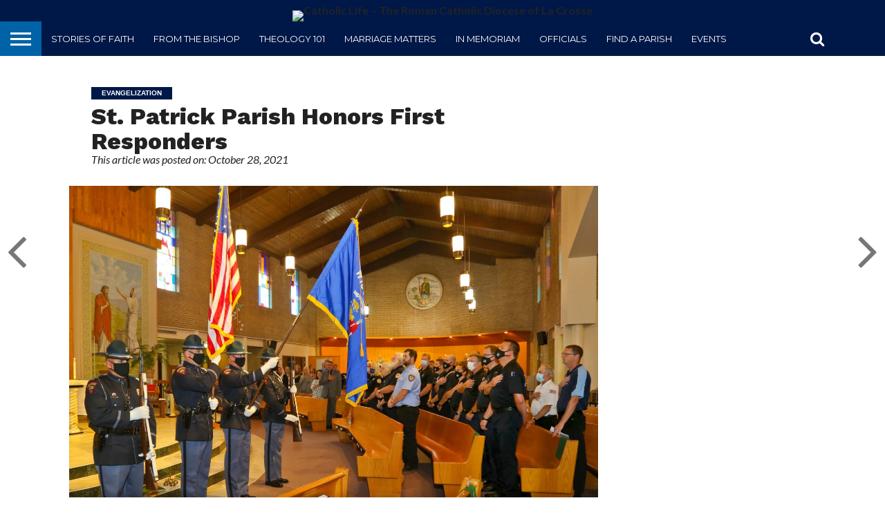

--- FILE ---
content_type: text/html; charset=UTF-8
request_url: https://catholiclife.diolc.org/2021/10/28/st-patrick-parish-honors-first-responders/
body_size: 18119
content:
<!DOCTYPE html>
<html lang="en-US">
<head>
<meta charset="UTF-8" >
<meta name="viewport" id="viewport" content="width=device-width, initial-scale=1.0, maximum-scale=1.0, minimum-scale=1.0, user-scalable=no" />


<link rel="alternate" type="application/rss+xml" title="RSS 2.0" href="https://catholiclife.diolc.org/feed/" />
<link rel="alternate" type="text/xml" title="RSS .92" href="https://catholiclife.diolc.org/feed/rss/" />
<link rel="alternate" type="application/atom+xml" title="Atom 0.3" href="https://catholiclife.diolc.org/feed/atom/" />
<link rel="pingback" href="https://catholiclife.diolc.org/xmlrpc.php" />

<meta property="og:image" content="https://catholiclife.diolc.org/wp-content/uploads/2021/10/DPT_2738_LTR2-1000x600.jpg" />
<meta name="twitter:image" content="https://catholiclife.diolc.org/wp-content/uploads/2021/10/DPT_2738_LTR2-1000x600.jpg" />

<meta property="og:type" content="article" />
<meta property="og:description" content="St. Patrick Parish in Onalaska celebrated its third annual Blue Mass this year on Sept. 12. The Blue Mass is a special celebration where communities come together to worship God and show appreciation for the sacrifices of their first responders. It includes prayers and a blessing for those who safeguard our communities every day. This [&hellip;]" />
<meta name="twitter:card" content="summary">
<meta name="twitter:url" content="https://catholiclife.diolc.org/2021/10/28/st-patrick-parish-honors-first-responders/">
<meta name="twitter:title" content="St. Patrick Parish Honors First Responders">
<meta name="twitter:description" content="St. Patrick Parish in Onalaska celebrated its third annual Blue Mass this year on Sept. 12. The Blue Mass is a special celebration where communities come together to worship God and show appreciation for the sacrifices of their first responders. It includes prayers and a blessing for those who safeguard our communities every day. This [&hellip;]">


<meta name='robots' content='index, follow, max-image-preview:large, max-snippet:-1, max-video-preview:-1' />
	<style>img:is([sizes="auto" i], [sizes^="auto," i]) { contain-intrinsic-size: 3000px 1500px }</style>
	
	<!-- This site is optimized with the Yoast SEO plugin v26.2 - https://yoast.com/wordpress/plugins/seo/ -->
	<title>St. Patrick Parish Honors First Responders | Catholic Life - The Roman Catholic Diocese of La Crosse</title>
	<link rel="canonical" href="https://catholiclife.diolc.org/2021/10/28/st-patrick-parish-honors-first-responders/" />
	<meta property="og:locale" content="en_US" />
	<meta property="og:type" content="article" />
	<meta property="og:title" content="St. Patrick Parish Honors First Responders | Catholic Life - The Roman Catholic Diocese of La Crosse" />
	<meta property="og:description" content="St. Patrick Parish in Onalaska celebrated its third annual Blue Mass this year on Sept. 12. The Blue Mass is a special celebration where communities come together to worship God and show appreciation for the sacrifices of their first responders. It includes prayers and a blessing for those who safeguard our communities every day. This [&hellip;]" />
	<meta property="og:url" content="https://catholiclife.diolc.org/2021/10/28/st-patrick-parish-honors-first-responders/" />
	<meta property="og:site_name" content="Catholic Life - The Roman Catholic Diocese of La Crosse" />
	<meta property="article:publisher" content="http://facebook.com/catholiclifediolc" />
	<meta property="article:published_time" content="2021-10-28T14:46:37+00:00" />
	<meta property="article:modified_time" content="2021-10-28T15:09:18+00:00" />
	<meta property="og:image" content="https://catholiclife.diolc.org/wp-content/uploads/2021/10/DPT_2738_LTR2-scaled.jpg" />
	<meta property="og:image:width" content="2560" />
	<meta property="og:image:height" content="1707" />
	<meta property="og:image:type" content="image/jpeg" />
	<meta name="author" content="Danelle Bjornson" />
	<meta name="twitter:card" content="summary_large_image" />
	<meta name="twitter:creator" content="@catholiclifelc" />
	<meta name="twitter:site" content="@catholiclifelc" />
	<meta name="twitter:label1" content="Written by" />
	<meta name="twitter:data1" content="Danelle Bjornson" />
	<meta name="twitter:label2" content="Est. reading time" />
	<meta name="twitter:data2" content="4 minutes" />
	<script type="application/ld+json" class="yoast-schema-graph">{"@context":"https://schema.org","@graph":[{"@type":"WebPage","@id":"https://catholiclife.diolc.org/2021/10/28/st-patrick-parish-honors-first-responders/","url":"https://catholiclife.diolc.org/2021/10/28/st-patrick-parish-honors-first-responders/","name":"St. Patrick Parish Honors First Responders | Catholic Life - The Roman Catholic Diocese of La Crosse","isPartOf":{"@id":"https://catholiclife.diolc.org/#website"},"primaryImageOfPage":{"@id":"https://catholiclife.diolc.org/2021/10/28/st-patrick-parish-honors-first-responders/#primaryimage"},"image":{"@id":"https://catholiclife.diolc.org/2021/10/28/st-patrick-parish-honors-first-responders/#primaryimage"},"thumbnailUrl":"https://catholiclife.diolc.org/wp-content/uploads/2021/10/DPT_2738_LTR2-scaled.jpg","datePublished":"2021-10-28T14:46:37+00:00","dateModified":"2021-10-28T15:09:18+00:00","author":{"@id":"https://catholiclife.diolc.org/#/schema/person/59803339a318407e7fc3ccecf1639724"},"breadcrumb":{"@id":"https://catholiclife.diolc.org/2021/10/28/st-patrick-parish-honors-first-responders/#breadcrumb"},"inLanguage":"en-US","potentialAction":[{"@type":"ReadAction","target":["https://catholiclife.diolc.org/2021/10/28/st-patrick-parish-honors-first-responders/"]}]},{"@type":"ImageObject","inLanguage":"en-US","@id":"https://catholiclife.diolc.org/2021/10/28/st-patrick-parish-honors-first-responders/#primaryimage","url":"https://catholiclife.diolc.org/wp-content/uploads/2021/10/DPT_2738_LTR2-scaled.jpg","contentUrl":"https://catholiclife.diolc.org/wp-content/uploads/2021/10/DPT_2738_LTR2-scaled.jpg","width":2560,"height":1707},{"@type":"BreadcrumbList","@id":"https://catholiclife.diolc.org/2021/10/28/st-patrick-parish-honors-first-responders/#breadcrumb","itemListElement":[{"@type":"ListItem","position":1,"name":"Home","item":"https://catholiclife.diolc.org/"},{"@type":"ListItem","position":2,"name":"Posts","item":"https://catholiclife.diolc.org/posts/"},{"@type":"ListItem","position":3,"name":"St. Patrick Parish Honors First Responders"}]},{"@type":"WebSite","@id":"https://catholiclife.diolc.org/#website","url":"https://catholiclife.diolc.org/","name":"Catholic Life - The Roman Catholic Diocese of La Crosse","description":"","potentialAction":[{"@type":"SearchAction","target":{"@type":"EntryPoint","urlTemplate":"https://catholiclife.diolc.org/?s={search_term_string}"},"query-input":{"@type":"PropertyValueSpecification","valueRequired":true,"valueName":"search_term_string"}}],"inLanguage":"en-US"},{"@type":"Person","@id":"https://catholiclife.diolc.org/#/schema/person/59803339a318407e7fc3ccecf1639724","name":"Danelle Bjornson","image":{"@type":"ImageObject","inLanguage":"en-US","@id":"https://catholiclife.diolc.org/#/schema/person/image/","url":"https://secure.gravatar.com/avatar/6067257cff80eb627b03300be584c32f617a24ebe36af538a20d31fbf768213d?s=96&d=mm&r=g","contentUrl":"https://secure.gravatar.com/avatar/6067257cff80eb627b03300be584c32f617a24ebe36af538a20d31fbf768213d?s=96&d=mm&r=g","caption":"Danelle Bjornson"},"sameAs":["http://catholiclife.wpenginepowered.com"]}]}</script>
	<!-- / Yoast SEO plugin. -->


<link rel='dns-prefetch' href='//netdna.bootstrapcdn.com' />
<link rel='dns-prefetch' href='//fonts.googleapis.com' />
<link rel="alternate" type="application/rss+xml" title="Catholic Life - The Roman Catholic Diocese of La Crosse &raquo; Feed" href="https://catholiclife.diolc.org/feed/" />
<link rel="alternate" type="application/rss+xml" title="Catholic Life - The Roman Catholic Diocese of La Crosse &raquo; Comments Feed" href="https://catholiclife.diolc.org/comments/feed/" />
		<!-- This site uses the Google Analytics by ExactMetrics plugin v8.10.1 - Using Analytics tracking - https://www.exactmetrics.com/ -->
							<script src="//www.googletagmanager.com/gtag/js?id=G-N0B1GG1S03"  data-cfasync="false" data-wpfc-render="false" type="text/javascript" async></script>
			<script data-cfasync="false" data-wpfc-render="false" type="text/javascript">
				var em_version = '8.10.1';
				var em_track_user = true;
				var em_no_track_reason = '';
								var ExactMetricsDefaultLocations = {"page_location":"https:\/\/catholiclife.diolc.org\/2021\/10\/28\/st-patrick-parish-honors-first-responders\/"};
								ExactMetricsDefaultLocations.page_location = window.location.href;
								if ( typeof ExactMetricsPrivacyGuardFilter === 'function' ) {
					var ExactMetricsLocations = (typeof ExactMetricsExcludeQuery === 'object') ? ExactMetricsPrivacyGuardFilter( ExactMetricsExcludeQuery ) : ExactMetricsPrivacyGuardFilter( ExactMetricsDefaultLocations );
				} else {
					var ExactMetricsLocations = (typeof ExactMetricsExcludeQuery === 'object') ? ExactMetricsExcludeQuery : ExactMetricsDefaultLocations;
				}

								var disableStrs = [
										'ga-disable-G-N0B1GG1S03',
									];

				/* Function to detect opted out users */
				function __gtagTrackerIsOptedOut() {
					for (var index = 0; index < disableStrs.length; index++) {
						if (document.cookie.indexOf(disableStrs[index] + '=true') > -1) {
							return true;
						}
					}

					return false;
				}

				/* Disable tracking if the opt-out cookie exists. */
				if (__gtagTrackerIsOptedOut()) {
					for (var index = 0; index < disableStrs.length; index++) {
						window[disableStrs[index]] = true;
					}
				}

				/* Opt-out function */
				function __gtagTrackerOptout() {
					for (var index = 0; index < disableStrs.length; index++) {
						document.cookie = disableStrs[index] + '=true; expires=Thu, 31 Dec 2099 23:59:59 UTC; path=/';
						window[disableStrs[index]] = true;
					}
				}

				if ('undefined' === typeof gaOptout) {
					function gaOptout() {
						__gtagTrackerOptout();
					}
				}
								window.dataLayer = window.dataLayer || [];

				window.ExactMetricsDualTracker = {
					helpers: {},
					trackers: {},
				};
				if (em_track_user) {
					function __gtagDataLayer() {
						dataLayer.push(arguments);
					}

					function __gtagTracker(type, name, parameters) {
						if (!parameters) {
							parameters = {};
						}

						if (parameters.send_to) {
							__gtagDataLayer.apply(null, arguments);
							return;
						}

						if (type === 'event') {
														parameters.send_to = exactmetrics_frontend.v4_id;
							var hookName = name;
							if (typeof parameters['event_category'] !== 'undefined') {
								hookName = parameters['event_category'] + ':' + name;
							}

							if (typeof ExactMetricsDualTracker.trackers[hookName] !== 'undefined') {
								ExactMetricsDualTracker.trackers[hookName](parameters);
							} else {
								__gtagDataLayer('event', name, parameters);
							}
							
						} else {
							__gtagDataLayer.apply(null, arguments);
						}
					}

					__gtagTracker('js', new Date());
					__gtagTracker('set', {
						'developer_id.dNDMyYj': true,
											});
					if ( ExactMetricsLocations.page_location ) {
						__gtagTracker('set', ExactMetricsLocations);
					}
										__gtagTracker('config', 'G-N0B1GG1S03', {"forceSSL":"true"} );
										window.gtag = __gtagTracker;										(function () {
						/* https://developers.google.com/analytics/devguides/collection/analyticsjs/ */
						/* ga and __gaTracker compatibility shim. */
						var noopfn = function () {
							return null;
						};
						var newtracker = function () {
							return new Tracker();
						};
						var Tracker = function () {
							return null;
						};
						var p = Tracker.prototype;
						p.get = noopfn;
						p.set = noopfn;
						p.send = function () {
							var args = Array.prototype.slice.call(arguments);
							args.unshift('send');
							__gaTracker.apply(null, args);
						};
						var __gaTracker = function () {
							var len = arguments.length;
							if (len === 0) {
								return;
							}
							var f = arguments[len - 1];
							if (typeof f !== 'object' || f === null || typeof f.hitCallback !== 'function') {
								if ('send' === arguments[0]) {
									var hitConverted, hitObject = false, action;
									if ('event' === arguments[1]) {
										if ('undefined' !== typeof arguments[3]) {
											hitObject = {
												'eventAction': arguments[3],
												'eventCategory': arguments[2],
												'eventLabel': arguments[4],
												'value': arguments[5] ? arguments[5] : 1,
											}
										}
									}
									if ('pageview' === arguments[1]) {
										if ('undefined' !== typeof arguments[2]) {
											hitObject = {
												'eventAction': 'page_view',
												'page_path': arguments[2],
											}
										}
									}
									if (typeof arguments[2] === 'object') {
										hitObject = arguments[2];
									}
									if (typeof arguments[5] === 'object') {
										Object.assign(hitObject, arguments[5]);
									}
									if ('undefined' !== typeof arguments[1].hitType) {
										hitObject = arguments[1];
										if ('pageview' === hitObject.hitType) {
											hitObject.eventAction = 'page_view';
										}
									}
									if (hitObject) {
										action = 'timing' === arguments[1].hitType ? 'timing_complete' : hitObject.eventAction;
										hitConverted = mapArgs(hitObject);
										__gtagTracker('event', action, hitConverted);
									}
								}
								return;
							}

							function mapArgs(args) {
								var arg, hit = {};
								var gaMap = {
									'eventCategory': 'event_category',
									'eventAction': 'event_action',
									'eventLabel': 'event_label',
									'eventValue': 'event_value',
									'nonInteraction': 'non_interaction',
									'timingCategory': 'event_category',
									'timingVar': 'name',
									'timingValue': 'value',
									'timingLabel': 'event_label',
									'page': 'page_path',
									'location': 'page_location',
									'title': 'page_title',
									'referrer' : 'page_referrer',
								};
								for (arg in args) {
																		if (!(!args.hasOwnProperty(arg) || !gaMap.hasOwnProperty(arg))) {
										hit[gaMap[arg]] = args[arg];
									} else {
										hit[arg] = args[arg];
									}
								}
								return hit;
							}

							try {
								f.hitCallback();
							} catch (ex) {
							}
						};
						__gaTracker.create = newtracker;
						__gaTracker.getByName = newtracker;
						__gaTracker.getAll = function () {
							return [];
						};
						__gaTracker.remove = noopfn;
						__gaTracker.loaded = true;
						window['__gaTracker'] = __gaTracker;
					})();
									} else {
										console.log("");
					(function () {
						function __gtagTracker() {
							return null;
						}

						window['__gtagTracker'] = __gtagTracker;
						window['gtag'] = __gtagTracker;
					})();
									}
			</script>
							<!-- / Google Analytics by ExactMetrics -->
		<script type="text/javascript">
/* <![CDATA[ */
window._wpemojiSettings = {"baseUrl":"https:\/\/s.w.org\/images\/core\/emoji\/16.0.1\/72x72\/","ext":".png","svgUrl":"https:\/\/s.w.org\/images\/core\/emoji\/16.0.1\/svg\/","svgExt":".svg","source":{"concatemoji":"https:\/\/catholiclife.diolc.org\/wp-includes\/js\/wp-emoji-release.min.js?ver=6.8.3"}};
/*! This file is auto-generated */
!function(s,n){var o,i,e;function c(e){try{var t={supportTests:e,timestamp:(new Date).valueOf()};sessionStorage.setItem(o,JSON.stringify(t))}catch(e){}}function p(e,t,n){e.clearRect(0,0,e.canvas.width,e.canvas.height),e.fillText(t,0,0);var t=new Uint32Array(e.getImageData(0,0,e.canvas.width,e.canvas.height).data),a=(e.clearRect(0,0,e.canvas.width,e.canvas.height),e.fillText(n,0,0),new Uint32Array(e.getImageData(0,0,e.canvas.width,e.canvas.height).data));return t.every(function(e,t){return e===a[t]})}function u(e,t){e.clearRect(0,0,e.canvas.width,e.canvas.height),e.fillText(t,0,0);for(var n=e.getImageData(16,16,1,1),a=0;a<n.data.length;a++)if(0!==n.data[a])return!1;return!0}function f(e,t,n,a){switch(t){case"flag":return n(e,"\ud83c\udff3\ufe0f\u200d\u26a7\ufe0f","\ud83c\udff3\ufe0f\u200b\u26a7\ufe0f")?!1:!n(e,"\ud83c\udde8\ud83c\uddf6","\ud83c\udde8\u200b\ud83c\uddf6")&&!n(e,"\ud83c\udff4\udb40\udc67\udb40\udc62\udb40\udc65\udb40\udc6e\udb40\udc67\udb40\udc7f","\ud83c\udff4\u200b\udb40\udc67\u200b\udb40\udc62\u200b\udb40\udc65\u200b\udb40\udc6e\u200b\udb40\udc67\u200b\udb40\udc7f");case"emoji":return!a(e,"\ud83e\udedf")}return!1}function g(e,t,n,a){var r="undefined"!=typeof WorkerGlobalScope&&self instanceof WorkerGlobalScope?new OffscreenCanvas(300,150):s.createElement("canvas"),o=r.getContext("2d",{willReadFrequently:!0}),i=(o.textBaseline="top",o.font="600 32px Arial",{});return e.forEach(function(e){i[e]=t(o,e,n,a)}),i}function t(e){var t=s.createElement("script");t.src=e,t.defer=!0,s.head.appendChild(t)}"undefined"!=typeof Promise&&(o="wpEmojiSettingsSupports",i=["flag","emoji"],n.supports={everything:!0,everythingExceptFlag:!0},e=new Promise(function(e){s.addEventListener("DOMContentLoaded",e,{once:!0})}),new Promise(function(t){var n=function(){try{var e=JSON.parse(sessionStorage.getItem(o));if("object"==typeof e&&"number"==typeof e.timestamp&&(new Date).valueOf()<e.timestamp+604800&&"object"==typeof e.supportTests)return e.supportTests}catch(e){}return null}();if(!n){if("undefined"!=typeof Worker&&"undefined"!=typeof OffscreenCanvas&&"undefined"!=typeof URL&&URL.createObjectURL&&"undefined"!=typeof Blob)try{var e="postMessage("+g.toString()+"("+[JSON.stringify(i),f.toString(),p.toString(),u.toString()].join(",")+"));",a=new Blob([e],{type:"text/javascript"}),r=new Worker(URL.createObjectURL(a),{name:"wpTestEmojiSupports"});return void(r.onmessage=function(e){c(n=e.data),r.terminate(),t(n)})}catch(e){}c(n=g(i,f,p,u))}t(n)}).then(function(e){for(var t in e)n.supports[t]=e[t],n.supports.everything=n.supports.everything&&n.supports[t],"flag"!==t&&(n.supports.everythingExceptFlag=n.supports.everythingExceptFlag&&n.supports[t]);n.supports.everythingExceptFlag=n.supports.everythingExceptFlag&&!n.supports.flag,n.DOMReady=!1,n.readyCallback=function(){n.DOMReady=!0}}).then(function(){return e}).then(function(){var e;n.supports.everything||(n.readyCallback(),(e=n.source||{}).concatemoji?t(e.concatemoji):e.wpemoji&&e.twemoji&&(t(e.twemoji),t(e.wpemoji)))}))}((window,document),window._wpemojiSettings);
/* ]]> */
</script>
<link rel='stylesheet' id='twb-open-sans-css' href='https://fonts.googleapis.com/css?family=Open+Sans%3A300%2C400%2C500%2C600%2C700%2C800&#038;display=swap&#038;ver=6.8.3' type='text/css' media='all' />
<link rel='stylesheet' id='twbbwg-global-css' href='https://catholiclife.diolc.org/wp-content/plugins/photo-gallery/booster/assets/css/global.css?ver=1.0.0' type='text/css' media='all' />
<style id='wp-emoji-styles-inline-css' type='text/css'>

	img.wp-smiley, img.emoji {
		display: inline !important;
		border: none !important;
		box-shadow: none !important;
		height: 1em !important;
		width: 1em !important;
		margin: 0 0.07em !important;
		vertical-align: -0.1em !important;
		background: none !important;
		padding: 0 !important;
	}
</style>
<link rel='stylesheet' id='wp-block-library-css' href='https://catholiclife.diolc.org/wp-includes/css/dist/block-library/style.min.css?ver=6.8.3' type='text/css' media='all' />
<style id='classic-theme-styles-inline-css' type='text/css'>
/*! This file is auto-generated */
.wp-block-button__link{color:#fff;background-color:#32373c;border-radius:9999px;box-shadow:none;text-decoration:none;padding:calc(.667em + 2px) calc(1.333em + 2px);font-size:1.125em}.wp-block-file__button{background:#32373c;color:#fff;text-decoration:none}
</style>
<style id='feedzy-rss-feeds-loop-style-inline-css' type='text/css'>
.wp-block-feedzy-rss-feeds-loop{display:grid;gap:24px;grid-template-columns:repeat(1,1fr)}@media(min-width:782px){.wp-block-feedzy-rss-feeds-loop.feedzy-loop-columns-2,.wp-block-feedzy-rss-feeds-loop.feedzy-loop-columns-3,.wp-block-feedzy-rss-feeds-loop.feedzy-loop-columns-4,.wp-block-feedzy-rss-feeds-loop.feedzy-loop-columns-5{grid-template-columns:repeat(2,1fr)}}@media(min-width:960px){.wp-block-feedzy-rss-feeds-loop.feedzy-loop-columns-2{grid-template-columns:repeat(2,1fr)}.wp-block-feedzy-rss-feeds-loop.feedzy-loop-columns-3{grid-template-columns:repeat(3,1fr)}.wp-block-feedzy-rss-feeds-loop.feedzy-loop-columns-4{grid-template-columns:repeat(4,1fr)}.wp-block-feedzy-rss-feeds-loop.feedzy-loop-columns-5{grid-template-columns:repeat(5,1fr)}}.wp-block-feedzy-rss-feeds-loop .wp-block-image.is-style-rounded img{border-radius:9999px}.wp-block-feedzy-rss-feeds-loop .wp-block-image:has(:is(img:not([src]),img[src=""])){display:none}

</style>
<style id='global-styles-inline-css' type='text/css'>
:root{--wp--preset--aspect-ratio--square: 1;--wp--preset--aspect-ratio--4-3: 4/3;--wp--preset--aspect-ratio--3-4: 3/4;--wp--preset--aspect-ratio--3-2: 3/2;--wp--preset--aspect-ratio--2-3: 2/3;--wp--preset--aspect-ratio--16-9: 16/9;--wp--preset--aspect-ratio--9-16: 9/16;--wp--preset--color--black: #000000;--wp--preset--color--cyan-bluish-gray: #abb8c3;--wp--preset--color--white: #ffffff;--wp--preset--color--pale-pink: #f78da7;--wp--preset--color--vivid-red: #cf2e2e;--wp--preset--color--luminous-vivid-orange: #ff6900;--wp--preset--color--luminous-vivid-amber: #fcb900;--wp--preset--color--light-green-cyan: #7bdcb5;--wp--preset--color--vivid-green-cyan: #00d084;--wp--preset--color--pale-cyan-blue: #8ed1fc;--wp--preset--color--vivid-cyan-blue: #0693e3;--wp--preset--color--vivid-purple: #9b51e0;--wp--preset--gradient--vivid-cyan-blue-to-vivid-purple: linear-gradient(135deg,rgba(6,147,227,1) 0%,rgb(155,81,224) 100%);--wp--preset--gradient--light-green-cyan-to-vivid-green-cyan: linear-gradient(135deg,rgb(122,220,180) 0%,rgb(0,208,130) 100%);--wp--preset--gradient--luminous-vivid-amber-to-luminous-vivid-orange: linear-gradient(135deg,rgba(252,185,0,1) 0%,rgba(255,105,0,1) 100%);--wp--preset--gradient--luminous-vivid-orange-to-vivid-red: linear-gradient(135deg,rgba(255,105,0,1) 0%,rgb(207,46,46) 100%);--wp--preset--gradient--very-light-gray-to-cyan-bluish-gray: linear-gradient(135deg,rgb(238,238,238) 0%,rgb(169,184,195) 100%);--wp--preset--gradient--cool-to-warm-spectrum: linear-gradient(135deg,rgb(74,234,220) 0%,rgb(151,120,209) 20%,rgb(207,42,186) 40%,rgb(238,44,130) 60%,rgb(251,105,98) 80%,rgb(254,248,76) 100%);--wp--preset--gradient--blush-light-purple: linear-gradient(135deg,rgb(255,206,236) 0%,rgb(152,150,240) 100%);--wp--preset--gradient--blush-bordeaux: linear-gradient(135deg,rgb(254,205,165) 0%,rgb(254,45,45) 50%,rgb(107,0,62) 100%);--wp--preset--gradient--luminous-dusk: linear-gradient(135deg,rgb(255,203,112) 0%,rgb(199,81,192) 50%,rgb(65,88,208) 100%);--wp--preset--gradient--pale-ocean: linear-gradient(135deg,rgb(255,245,203) 0%,rgb(182,227,212) 50%,rgb(51,167,181) 100%);--wp--preset--gradient--electric-grass: linear-gradient(135deg,rgb(202,248,128) 0%,rgb(113,206,126) 100%);--wp--preset--gradient--midnight: linear-gradient(135deg,rgb(2,3,129) 0%,rgb(40,116,252) 100%);--wp--preset--font-size--small: 13px;--wp--preset--font-size--medium: 20px;--wp--preset--font-size--large: 36px;--wp--preset--font-size--x-large: 42px;--wp--preset--spacing--20: 0.44rem;--wp--preset--spacing--30: 0.67rem;--wp--preset--spacing--40: 1rem;--wp--preset--spacing--50: 1.5rem;--wp--preset--spacing--60: 2.25rem;--wp--preset--spacing--70: 3.38rem;--wp--preset--spacing--80: 5.06rem;--wp--preset--shadow--natural: 6px 6px 9px rgba(0, 0, 0, 0.2);--wp--preset--shadow--deep: 12px 12px 50px rgba(0, 0, 0, 0.4);--wp--preset--shadow--sharp: 6px 6px 0px rgba(0, 0, 0, 0.2);--wp--preset--shadow--outlined: 6px 6px 0px -3px rgba(255, 255, 255, 1), 6px 6px rgba(0, 0, 0, 1);--wp--preset--shadow--crisp: 6px 6px 0px rgba(0, 0, 0, 1);}:where(.is-layout-flex){gap: 0.5em;}:where(.is-layout-grid){gap: 0.5em;}body .is-layout-flex{display: flex;}.is-layout-flex{flex-wrap: wrap;align-items: center;}.is-layout-flex > :is(*, div){margin: 0;}body .is-layout-grid{display: grid;}.is-layout-grid > :is(*, div){margin: 0;}:where(.wp-block-columns.is-layout-flex){gap: 2em;}:where(.wp-block-columns.is-layout-grid){gap: 2em;}:where(.wp-block-post-template.is-layout-flex){gap: 1.25em;}:where(.wp-block-post-template.is-layout-grid){gap: 1.25em;}.has-black-color{color: var(--wp--preset--color--black) !important;}.has-cyan-bluish-gray-color{color: var(--wp--preset--color--cyan-bluish-gray) !important;}.has-white-color{color: var(--wp--preset--color--white) !important;}.has-pale-pink-color{color: var(--wp--preset--color--pale-pink) !important;}.has-vivid-red-color{color: var(--wp--preset--color--vivid-red) !important;}.has-luminous-vivid-orange-color{color: var(--wp--preset--color--luminous-vivid-orange) !important;}.has-luminous-vivid-amber-color{color: var(--wp--preset--color--luminous-vivid-amber) !important;}.has-light-green-cyan-color{color: var(--wp--preset--color--light-green-cyan) !important;}.has-vivid-green-cyan-color{color: var(--wp--preset--color--vivid-green-cyan) !important;}.has-pale-cyan-blue-color{color: var(--wp--preset--color--pale-cyan-blue) !important;}.has-vivid-cyan-blue-color{color: var(--wp--preset--color--vivid-cyan-blue) !important;}.has-vivid-purple-color{color: var(--wp--preset--color--vivid-purple) !important;}.has-black-background-color{background-color: var(--wp--preset--color--black) !important;}.has-cyan-bluish-gray-background-color{background-color: var(--wp--preset--color--cyan-bluish-gray) !important;}.has-white-background-color{background-color: var(--wp--preset--color--white) !important;}.has-pale-pink-background-color{background-color: var(--wp--preset--color--pale-pink) !important;}.has-vivid-red-background-color{background-color: var(--wp--preset--color--vivid-red) !important;}.has-luminous-vivid-orange-background-color{background-color: var(--wp--preset--color--luminous-vivid-orange) !important;}.has-luminous-vivid-amber-background-color{background-color: var(--wp--preset--color--luminous-vivid-amber) !important;}.has-light-green-cyan-background-color{background-color: var(--wp--preset--color--light-green-cyan) !important;}.has-vivid-green-cyan-background-color{background-color: var(--wp--preset--color--vivid-green-cyan) !important;}.has-pale-cyan-blue-background-color{background-color: var(--wp--preset--color--pale-cyan-blue) !important;}.has-vivid-cyan-blue-background-color{background-color: var(--wp--preset--color--vivid-cyan-blue) !important;}.has-vivid-purple-background-color{background-color: var(--wp--preset--color--vivid-purple) !important;}.has-black-border-color{border-color: var(--wp--preset--color--black) !important;}.has-cyan-bluish-gray-border-color{border-color: var(--wp--preset--color--cyan-bluish-gray) !important;}.has-white-border-color{border-color: var(--wp--preset--color--white) !important;}.has-pale-pink-border-color{border-color: var(--wp--preset--color--pale-pink) !important;}.has-vivid-red-border-color{border-color: var(--wp--preset--color--vivid-red) !important;}.has-luminous-vivid-orange-border-color{border-color: var(--wp--preset--color--luminous-vivid-orange) !important;}.has-luminous-vivid-amber-border-color{border-color: var(--wp--preset--color--luminous-vivid-amber) !important;}.has-light-green-cyan-border-color{border-color: var(--wp--preset--color--light-green-cyan) !important;}.has-vivid-green-cyan-border-color{border-color: var(--wp--preset--color--vivid-green-cyan) !important;}.has-pale-cyan-blue-border-color{border-color: var(--wp--preset--color--pale-cyan-blue) !important;}.has-vivid-cyan-blue-border-color{border-color: var(--wp--preset--color--vivid-cyan-blue) !important;}.has-vivid-purple-border-color{border-color: var(--wp--preset--color--vivid-purple) !important;}.has-vivid-cyan-blue-to-vivid-purple-gradient-background{background: var(--wp--preset--gradient--vivid-cyan-blue-to-vivid-purple) !important;}.has-light-green-cyan-to-vivid-green-cyan-gradient-background{background: var(--wp--preset--gradient--light-green-cyan-to-vivid-green-cyan) !important;}.has-luminous-vivid-amber-to-luminous-vivid-orange-gradient-background{background: var(--wp--preset--gradient--luminous-vivid-amber-to-luminous-vivid-orange) !important;}.has-luminous-vivid-orange-to-vivid-red-gradient-background{background: var(--wp--preset--gradient--luminous-vivid-orange-to-vivid-red) !important;}.has-very-light-gray-to-cyan-bluish-gray-gradient-background{background: var(--wp--preset--gradient--very-light-gray-to-cyan-bluish-gray) !important;}.has-cool-to-warm-spectrum-gradient-background{background: var(--wp--preset--gradient--cool-to-warm-spectrum) !important;}.has-blush-light-purple-gradient-background{background: var(--wp--preset--gradient--blush-light-purple) !important;}.has-blush-bordeaux-gradient-background{background: var(--wp--preset--gradient--blush-bordeaux) !important;}.has-luminous-dusk-gradient-background{background: var(--wp--preset--gradient--luminous-dusk) !important;}.has-pale-ocean-gradient-background{background: var(--wp--preset--gradient--pale-ocean) !important;}.has-electric-grass-gradient-background{background: var(--wp--preset--gradient--electric-grass) !important;}.has-midnight-gradient-background{background: var(--wp--preset--gradient--midnight) !important;}.has-small-font-size{font-size: var(--wp--preset--font-size--small) !important;}.has-medium-font-size{font-size: var(--wp--preset--font-size--medium) !important;}.has-large-font-size{font-size: var(--wp--preset--font-size--large) !important;}.has-x-large-font-size{font-size: var(--wp--preset--font-size--x-large) !important;}
:where(.wp-block-post-template.is-layout-flex){gap: 1.25em;}:where(.wp-block-post-template.is-layout-grid){gap: 1.25em;}
:where(.wp-block-columns.is-layout-flex){gap: 2em;}:where(.wp-block-columns.is-layout-grid){gap: 2em;}
:root :where(.wp-block-pullquote){font-size: 1.5em;line-height: 1.6;}
</style>
<link rel='stylesheet' id='bwg_fonts-css' href='https://catholiclife.diolc.org/wp-content/plugins/photo-gallery/css/bwg-fonts/fonts.css?ver=0.0.1' type='text/css' media='all' />
<link rel='stylesheet' id='sumoselect-css' href='https://catholiclife.diolc.org/wp-content/plugins/photo-gallery/css/sumoselect.min.css?ver=3.4.6' type='text/css' media='all' />
<link rel='stylesheet' id='mCustomScrollbar-css' href='https://catholiclife.diolc.org/wp-content/plugins/photo-gallery/css/jquery.mCustomScrollbar.min.css?ver=3.1.5' type='text/css' media='all' />
<link rel='stylesheet' id='bwg_frontend-css' href='https://catholiclife.diolc.org/wp-content/plugins/photo-gallery/css/styles.min.css?ver=1.8.35' type='text/css' media='all' />
<link rel='stylesheet' id='mvp-reset-css' href='https://catholiclife.diolc.org/wp-content/themes/flex-mag/css/reset.css?ver=6.8.3' type='text/css' media='all' />
<link rel='stylesheet' id='mvp-fontawesome-css' href='//netdna.bootstrapcdn.com/font-awesome/4.4.0/css/font-awesome.css?ver=6.8.3' type='text/css' media='all' />
<link rel='stylesheet' id='mvp-style-css' href='https://catholiclife.diolc.org/wp-content/themes/flex-mag/style.css?ver=6.8.3' type='text/css' media='all' />
<!--[if lt IE 10]>
<link rel='stylesheet' id='mvp-iecss-css' href='https://catholiclife.diolc.org/wp-content/themes/flex-mag/css/iecss.css?ver=6.8.3' type='text/css' media='all' />
<![endif]-->
<link rel='stylesheet' id='mvp-media-queries-css' href='https://catholiclife.diolc.org/wp-content/themes/flex-mag/css/media-queries.css?ver=6.8.3' type='text/css' media='all' />
<link rel='stylesheet' id='studio-fonts-css' href='//fonts.googleapis.com/css?family=Oswald%3ALato%3A400%2C700%7CWork+Sans%3A900%7CMontserrat%3A400%2C700%7COpen+Sans%3A800%7CPlayfair+Display%3A400%2C700%2C900%7CQuicksand%7CRaleway%3A200%2C400%2C700%7CRoboto+Slab%3A400%2C700%26subset%3Dlatin%2Clatin-ext&#038;ver=1.0.0' type='text/css' media='all' />
<link rel='stylesheet' id='easy_table_style-css' href='https://catholiclife.diolc.org/wp-content/plugins/easy-table/themes/default/style.css?ver=1.8' type='text/css' media='all' />
<script type="text/javascript" src="https://catholiclife.diolc.org/wp-includes/js/jquery/jquery.min.js?ver=3.7.1" id="jquery-core-js"></script>
<script type="text/javascript" src="https://catholiclife.diolc.org/wp-includes/js/jquery/jquery-migrate.min.js?ver=3.4.1" id="jquery-migrate-js"></script>
<script type="text/javascript" src="https://catholiclife.diolc.org/wp-content/plugins/photo-gallery/booster/assets/js/circle-progress.js?ver=1.2.2" id="twbbwg-circle-js"></script>
<script type="text/javascript" id="twbbwg-global-js-extra">
/* <![CDATA[ */
var twb = {"nonce":"6ff588e582","ajax_url":"https:\/\/catholiclife.diolc.org\/wp-admin\/admin-ajax.php","plugin_url":"https:\/\/catholiclife.diolc.org\/wp-content\/plugins\/photo-gallery\/booster","href":"https:\/\/catholiclife.diolc.org\/wp-admin\/admin.php?page=twbbwg_photo-gallery"};
var twb = {"nonce":"6ff588e582","ajax_url":"https:\/\/catholiclife.diolc.org\/wp-admin\/admin-ajax.php","plugin_url":"https:\/\/catholiclife.diolc.org\/wp-content\/plugins\/photo-gallery\/booster","href":"https:\/\/catholiclife.diolc.org\/wp-admin\/admin.php?page=twbbwg_photo-gallery"};
/* ]]> */
</script>
<script type="text/javascript" src="https://catholiclife.diolc.org/wp-content/plugins/photo-gallery/booster/assets/js/global.js?ver=1.0.0" id="twbbwg-global-js"></script>
<script type="text/javascript" src="https://catholiclife.diolc.org/wp-content/plugins/google-analytics-dashboard-for-wp/assets/js/frontend-gtag.min.js?ver=8.10.1" id="exactmetrics-frontend-script-js" async="async" data-wp-strategy="async"></script>
<script data-cfasync="false" data-wpfc-render="false" type="text/javascript" id='exactmetrics-frontend-script-js-extra'>/* <![CDATA[ */
var exactmetrics_frontend = {"js_events_tracking":"true","download_extensions":"zip,mp3,mpeg,pdf,docx,pptx,xlsx,rar","inbound_paths":"[{\"path\":\"\\\/go\\\/\",\"label\":\"affiliate\"},{\"path\":\"\\\/recommend\\\/\",\"label\":\"affiliate\"}]","home_url":"https:\/\/catholiclife.diolc.org","hash_tracking":"false","v4_id":"G-N0B1GG1S03"};/* ]]> */
</script>
<script type="text/javascript" src="https://catholiclife.diolc.org/wp-content/plugins/photo-gallery/js/jquery.sumoselect.min.js?ver=3.4.6" id="sumoselect-js"></script>
<script type="text/javascript" src="https://catholiclife.diolc.org/wp-content/plugins/photo-gallery/js/tocca.min.js?ver=2.0.9" id="bwg_mobile-js"></script>
<script type="text/javascript" src="https://catholiclife.diolc.org/wp-content/plugins/photo-gallery/js/jquery.mCustomScrollbar.concat.min.js?ver=3.1.5" id="mCustomScrollbar-js"></script>
<script type="text/javascript" src="https://catholiclife.diolc.org/wp-content/plugins/photo-gallery/js/jquery.fullscreen.min.js?ver=0.6.0" id="jquery-fullscreen-js"></script>
<script type="text/javascript" id="bwg_frontend-js-extra">
/* <![CDATA[ */
var bwg_objectsL10n = {"bwg_field_required":"field is required.","bwg_mail_validation":"This is not a valid email address.","bwg_search_result":"There are no images matching your search.","bwg_select_tag":"Select Tag","bwg_order_by":"Order By","bwg_search":"Search","bwg_show_ecommerce":"Show Ecommerce","bwg_hide_ecommerce":"Hide Ecommerce","bwg_show_comments":"Show Comments","bwg_hide_comments":"Hide Comments","bwg_restore":"Restore","bwg_maximize":"Maximize","bwg_fullscreen":"Fullscreen","bwg_exit_fullscreen":"Exit Fullscreen","bwg_search_tag":"SEARCH...","bwg_tag_no_match":"No tags found","bwg_all_tags_selected":"All tags selected","bwg_tags_selected":"tags selected","play":"Play","pause":"Pause","is_pro":"","bwg_play":"Play","bwg_pause":"Pause","bwg_hide_info":"Hide info","bwg_show_info":"Show info","bwg_hide_rating":"Hide rating","bwg_show_rating":"Show rating","ok":"Ok","cancel":"Cancel","select_all":"Select all","lazy_load":"0","lazy_loader":"https:\/\/catholiclife.diolc.org\/wp-content\/plugins\/photo-gallery\/images\/ajax_loader.png","front_ajax":"0","bwg_tag_see_all":"see all tags","bwg_tag_see_less":"see less tags"};
/* ]]> */
</script>
<script type="text/javascript" src="https://catholiclife.diolc.org/wp-content/plugins/photo-gallery/js/scripts.min.js?ver=1.8.35" id="bwg_frontend-js"></script>
<link rel="https://api.w.org/" href="https://catholiclife.diolc.org/wp-json/" /><link rel="alternate" title="JSON" type="application/json" href="https://catholiclife.diolc.org/wp-json/wp/v2/posts/10175" /><link rel="EditURI" type="application/rsd+xml" title="RSD" href="https://catholiclife.diolc.org/xmlrpc.php?rsd" />
<link rel='shortlink' href='https://catholiclife.diolc.org/?p=10175' />
<link rel="alternate" title="oEmbed (JSON)" type="application/json+oembed" href="https://catholiclife.diolc.org/wp-json/oembed/1.0/embed?url=https%3A%2F%2Fcatholiclife.diolc.org%2F2021%2F10%2F28%2Fst-patrick-parish-honors-first-responders%2F" />
<link rel="alternate" title="oEmbed (XML)" type="text/xml+oembed" href="https://catholiclife.diolc.org/wp-json/oembed/1.0/embed?url=https%3A%2F%2Fcatholiclife.diolc.org%2F2021%2F10%2F28%2Fst-patrick-parish-honors-first-responders%2F&#038;format=xml" />
<style type="text/css">
.feedzy-rss-link-icon:after {
	content: url("https://catholiclife.diolc.org/wp-content/plugins/feedzy-rss-feeds/img/external-link.png");
	margin-left: 3px;
}
</style>
		
<style type='text/css'>

@import url(//fonts.googleapis.com/css?family=Work+Sans:100,200,300,400,500,600,700,800,900|Montserrat:100,200,300,400,500,600,700,800,900|Work+Sans:100,200,300,400,400italic,500,600,700,700italic,800,900|Lato:100,200,300,400,400italic,500,600,700,700italic,800,900|Montserrat:100,200,300,400,500,600,700,800,900&subset=latin,latin-ext,cyrillic,cyrillic-ext,greek-ext,greek,vietnamese);

#wallpaper {
	background: url() no-repeat 50% 0;
	}
body,
.blog-widget-text p,
.feat-widget-text p,
.post-info-right,
span.post-excerpt,
span.feat-caption,
span.soc-count-text,
#content-main p,
#commentspopup .comments-pop,
.archive-list-text p,
.author-box-bot p,
#post-404 p,
.foot-widget,
#home-feat-text p,
.feat-top2-left-text p,
.feat-wide1-text p,
.feat-wide4-text p,
#content-main table,
.foot-copy p,
.video-main-text p {
	font-family: 'Lato', sans-serif;
	}

a,
a:visited,
.post-info-name a {
	color: #0063a7;
	}

a:hover {
	color: #999999;
	}

.fly-but-wrap,
span.feat-cat,
span.post-head-cat,
.prev-next-text a,
.prev-next-text a:visited,
.prev-next-text a:hover {
	background: #001848;
	}

.fly-but-wrap {
	background: #0063a7;
	}

.fly-but-wrap span {
	background: #ffffff;
	}

.woocommerce .star-rating span:before {
	color: #001848;
	}

.woocommerce .widget_price_filter .ui-slider .ui-slider-range,
.woocommerce .widget_price_filter .ui-slider .ui-slider-handle {
	background-color: #001848;
	}

.woocommerce span.onsale,
.woocommerce #respond input#submit.alt,
.woocommerce a.button.alt,
.woocommerce button.button.alt,
.woocommerce input.button.alt,
.woocommerce #respond input#submit.alt:hover,
.woocommerce a.button.alt:hover,
.woocommerce button.button.alt:hover,
.woocommerce input.button.alt:hover {
	background-color: #001848;
	}

span.post-header {
	border-top: 4px solid #001848;
	}

#main-nav-wrap,
nav.main-menu-wrap,
.nav-logo,
.nav-right-wrap,
.nav-menu-out,
.nav-logo-out,
#head-main-top {
	-webkit-backface-visibility: hidden;
	background: #001848;
	}

nav.main-menu-wrap ul li a,
.nav-menu-out:hover ul li:hover a,
.nav-menu-out:hover span.nav-search-but:hover i,
.nav-menu-out:hover span.nav-soc-but:hover i,
span.nav-search-but i,
span.nav-soc-but i {
	color: #ffffff;
	}

.nav-menu-out:hover li.menu-item-has-children:hover a:after,
nav.main-menu-wrap ul li.menu-item-has-children a:after {
	border-color: #ffffff transparent transparent transparent;
	}

.nav-menu-out:hover ul li a,
.nav-menu-out:hover span.nav-search-but i,
.nav-menu-out:hover span.nav-soc-but i {
	color: #fdc518;
	}

.nav-menu-out:hover li.menu-item-has-children a:after {
	border-color: #fdc518 transparent transparent transparent;
	}

.nav-menu-out:hover ul li ul.mega-list li a,
.side-list-text p,
.row-widget-text p,
.blog-widget-text h2,
.feat-widget-text h2,
.archive-list-text h2,
h2.author-list-head a,
.mvp-related-text a {
	color: #222222;
	}

ul.mega-list li:hover a,
ul.side-list li:hover .side-list-text p,
ul.row-widget-list li:hover .row-widget-text p,
ul.blog-widget-list li:hover .blog-widget-text h2,
.feat-widget-wrap:hover .feat-widget-text h2,
ul.archive-list li:hover .archive-list-text h2,
ul.archive-col-list li:hover .archive-list-text h2,
h2.author-list-head a:hover,
.mvp-related-posts ul li:hover .mvp-related-text a {
	color: #999999 !important;
	}

span.more-posts-text,
a.inf-more-but,
#comments-button a,
#comments-button span.comment-but-text {
	border: 1px solid #0063a7;
	}

span.more-posts-text,
a.inf-more-but,
#comments-button a,
#comments-button span.comment-but-text {
	color: #0063a7 !important;
	}

#comments-button a:hover,
#comments-button span.comment-but-text:hover,
a.inf-more-but:hover,
span.more-posts-text:hover {
	background: #0063a7;
	}

nav.main-menu-wrap ul li a,
ul.col-tabs li a,
nav.fly-nav-menu ul li a,
.foot-menu .menu li a {
	font-family: 'Montserrat', sans-serif;
	}

.feat-top2-right-text h2,
.side-list-text p,
.side-full-text p,
.row-widget-text p,
.feat-widget-text h2,
.blog-widget-text h2,
.prev-next-text a,
.prev-next-text a:visited,
.prev-next-text a:hover,
span.post-header,
.archive-list-text h2,
#woo-content h1.page-title,
.woocommerce div.product .product_title,
.woocommerce ul.products li.product h3,
.video-main-text h2,
.mvp-related-text a {
	font-family: 'Montserrat', sans-serif;
	}

.feat-wide-sub-text h2,
#home-feat-text h2,
.feat-top2-left-text h2,
.feat-wide1-text h2,
.feat-wide4-text h2,
.feat-wide5-text h2,
h1.post-title,
#content-main h1.post-title,
#post-404 h1,
h1.post-title-wide,
#content-main blockquote p,
#commentspopup #content-main h1 {
	font-family: 'Work Sans', sans-serif;
	}

h3.home-feat-title,
h3.side-list-title,
#infscr-loading,
.score-nav-menu select,
h1.cat-head,
h1.arch-head,
h2.author-list-head,
h3.foot-head,
.woocommerce ul.product_list_widget span.product-title,
.woocommerce ul.product_list_widget li a,
.woocommerce #reviews #comments ol.commentlist li .comment-text p.meta,
.woocommerce .related h2,
.woocommerce div.product .woocommerce-tabs .panel h2,
.woocommerce div.product .product_title,
#content-main h1,
#content-main h2,
#content-main h3,
#content-main h4,
#content-main h5,
#content-main h6 {
	font-family: 'Work Sans', sans-serif;
	}

</style>
	
<style type="text/css">


.post-cont-out,
.post-cont-in {
	margin-right: 0;
	}
.home-wrap-out2,
.home-wrap-in2 {
	margin-left: 0;
	}
@media screen and (max-width: 1099px) and (min-width: 768px) {
	.col-tabs-wrap {
		display: none;
		}
	.home .tabs-top-marg {
		margin-top: 50px !important;
		}
	.home .fixed {
		-webkit-box-shadow: 0 2px 3px 0 rgba(0,0,0,0.3);
	 	   -moz-box-shadow: 0 2px 3px 0 rgba(0,0,0,0.3);
	  	    -ms-box-shadow: 0 2px 3px 0 rgba(0,0,0,0.3);
	   	     -o-box-shadow: 0 2px 3px 0 rgba(0,0,0,0.3);
			box-shadow: 0 2px 3px 0 rgba(0,0,0,0.3);
		}
}
@media screen and (max-width: 767px) {
	ul.col-tabs li.latest-col-tab {
		display: none;
		}
	ul.col-tabs li {
		width: 50%;
		}
}
.nav-links {
	display: none;
	}







.nav-left-wrap {
	width: 60px;
	}
.nav-logo-out {
	margin-left: -60px;
	}
.nav-logo-in {
	margin-left: 60px;
	}
.nav-logo-show {
	padding-right: 20px;
	width: 200px;
	height: 50px;
	}
.nav-logo-show img {
	width: auto;
	}
.nav-left-width {
	width: 280px !important;
	}
.nav-logo-out-fade {
	margin-left: -280px;
	}
.nav-logo-in-fade {
	margin-left: 280px;
	}

</style>

<link rel="icon" href="https://catholiclife.diolc.org/wp-content/uploads/2017/11/cropped-CL_BLOCK_96x96-32x32.jpg" sizes="32x32" />
<link rel="icon" href="https://catholiclife.diolc.org/wp-content/uploads/2017/11/cropped-CL_BLOCK_96x96-192x192.jpg" sizes="192x192" />
<link rel="apple-touch-icon" href="https://catholiclife.diolc.org/wp-content/uploads/2017/11/cropped-CL_BLOCK_96x96-180x180.jpg" />
<meta name="msapplication-TileImage" content="https://catholiclife.diolc.org/wp-content/uploads/2017/11/cropped-CL_BLOCK_96x96-270x270.jpg" />

</head>

<body class="wp-singular post-template-default single single-post postid-10175 single-format-standard wp-theme-flex-mag">
	<div id="site" class="left relative">
		<div id="site-wrap" class="left relative">
						<div id="fly-wrap">
	<div class="fly-wrap-out">
		<div class="fly-side-wrap">
			<ul class="fly-bottom-soc left relative">
																																									<li class="rss-soc">
						<a href="https://catholiclife.diolc.org/feed/rss/" target="_blank">
						<i class="fa fa-rss fa-2"></i>
						</a>
					</li>
							</ul>
		</div><!--fly-side-wrap-->
		<div class="fly-wrap-in">
			<div id="fly-menu-wrap">
				<nav class="fly-nav-menu left relative">
					<div class="menu-flyout-menu-container"><ul id="menu-flyout-menu" class="menu"><li id="menu-item-11590" class="menu-item menu-item-type-taxonomy menu-item-object-category menu-item-11590"><a href="https://catholiclife.diolc.org/category/your-stories/">Stories of Faith</a></li>
<li id="menu-item-11591" class="menu-item menu-item-type-taxonomy menu-item-object-category menu-item-11591"><a href="https://catholiclife.diolc.org/category/from-the-bishop/">From the Bishop</a></li>
<li id="menu-item-11592" class="menu-item menu-item-type-taxonomy menu-item-object-category menu-item-11592"><a href="https://catholiclife.diolc.org/category/catechesis/">Theology 101</a></li>
<li id="menu-item-11593" class="menu-item menu-item-type-taxonomy menu-item-object-category menu-item-11593"><a href="https://catholiclife.diolc.org/category/marriage-matters/">Marriage Matters</a></li>
<li id="menu-item-11594" class="menu-item menu-item-type-taxonomy menu-item-object-category menu-item-11594"><a href="https://catholiclife.diolc.org/category/memoriam/">In Memoriam</a></li>
<li id="menu-item-11595" class="menu-item menu-item-type-taxonomy menu-item-object-category menu-item-11595"><a href="https://catholiclife.diolc.org/category/officials/">Officials</a></li>
<li id="menu-item-11596" class="menu-item menu-item-type-custom menu-item-object-custom menu-item-11596"><a href="http://diolc.org/parishes/">Fina a Parish</a></li>
<li id="menu-item-11597" class="menu-item menu-item-type-post_type menu-item-object-page menu-item-11597"><a href="https://catholiclife.diolc.org/events/">Events</a></li>
<li id="menu-item-11598" class="menu-item menu-item-type-post_type menu-item-object-page menu-item-11598"><a href="https://catholiclife.diolc.org/?page_id=8910">Individual Subscriptions</a></li>
</ul></div>				</nav>
			</div><!--fly-menu-wrap-->
		</div><!--fly-wrap-in-->
	</div><!--fly-wrap-out-->
</div><!--fly-wrap-->			<div id="head-main-wrap" class="left relative">
				<div id="head-main-top" class="left relative">
																																<div class="logo-wide-wrap left relative">
							<h1>
															<a itemprop="url" href="https://catholiclife.diolc.org/"><img itemprop="logo" src="//catholiclife.wpenginepowered.com/wp-content/uploads/2015/12/catholic_life-2.jpg" alt="Catholic Life &#8211; The Roman Catholic Diocese of La Crosse" /></a>
														</h1>
						</div><!--logo-wide-wrap-->
									</div><!--head-main-top-->
				<div id="main-nav-wrap">
					<div class="nav-out">
						<div class="nav-in">
							<div id="main-nav-cont" class="left" itemscope itemtype="http://schema.org/Organization">
								<div class="nav-logo-out">
									<div class="nav-left-wrap left relative">
										<div class="fly-but-wrap left relative">
											<span></span>
											<span></span>
											<span></span>
											<span></span>
										</div><!--fly-but-wrap-->
																					<div class="nav-logo-fade left">
																									<a href="https://catholiclife.diolc.org/"><img src="" alt="Catholic Life &#8211; The Roman Catholic Diocese of La Crosse" /></a>
																							</div><!--nav-logo-fade-->
																			</div><!--nav-left-wrap-->
									<div class="nav-logo-in">
										<div class="nav-menu-out">
											<div class="nav-menu-in">
												<nav class="main-menu-wrap left">
													<div class="menu-main-menu-container"><ul id="menu-main-menu" class="menu"><li id="menu-item-46" class="menu-item menu-item-type-taxonomy menu-item-object-category menu-item-46"><a href="https://catholiclife.diolc.org/category/your-stories/">Stories of Faith</a></li>
<li id="menu-item-57" class="menu-item menu-item-type-taxonomy menu-item-object-category menu-item-57"><a href="https://catholiclife.diolc.org/category/from-the-bishop/">From the Bishop</a></li>
<li id="menu-item-9701" class="menu-item menu-item-type-taxonomy menu-item-object-category menu-item-9701"><a href="https://catholiclife.diolc.org/category/catechesis/">Theology 101</a></li>
<li id="menu-item-726" class="menu-item menu-item-type-taxonomy menu-item-object-category menu-item-726"><a href="https://catholiclife.diolc.org/category/marriage-matters/">Marriage Matters</a></li>
<li id="menu-item-286" class="menu-item menu-item-type-taxonomy menu-item-object-category menu-item-286"><a href="https://catholiclife.diolc.org/category/memoriam/">In Memoriam</a></li>
<li id="menu-item-513" class="menu-item menu-item-type-taxonomy menu-item-object-category menu-item-513"><a href="https://catholiclife.diolc.org/category/officials/">Officials</a></li>
<li id="menu-item-3669" class="menu-item menu-item-type-custom menu-item-object-custom menu-item-3669"><a href="http://diolc.org/parishes/">Find a Parish</a></li>
<li id="menu-item-9702" class="menu-item menu-item-type-post_type menu-item-object-page menu-item-9702"><a href="https://catholiclife.diolc.org/events/">Events</a></li>
</ul></div>												</nav>
											</div><!--nav-menu-in-->
											<div class="nav-right-wrap relative">
												<div class="nav-search-wrap left relative">
													<span class="nav-search-but left"><i class="fa fa-search fa-2"></i></span>
													<div class="search-fly-wrap">
														<form method="get" id="searchform" action="https://catholiclife.diolc.org//">
	<input type="text" name="s" id="s" value="Type search term and press enter" onfocus='if (this.value == "Type search term and press enter") { this.value = ""; }' onblur='if (this.value == "") { this.value = "Type search term and press enter"; }' />
	<input type="hidden" id="searchsubmit" value="Search" />
</form>													</div><!--search-fly-wrap-->
												</div><!--nav-search-wrap-->
																																			</div><!--nav-right-wrap-->
										</div><!--nav-menu-out-->
									</div><!--nav-logo-in-->
								</div><!--nav-logo-out-->
							</div><!--main-nav-cont-->
						</div><!--nav-in-->
					</div><!--nav-out-->
				</div><!--main-nav-wrap-->
			</div><!--head-main-wrap-->
										<div id="body-main-wrap" class="left relative" itemscope itemtype="http://schema.org/Article">
																																			<div class="body-main-out relative">
					<div class="body-main-in">
						<div id="body-main-cont" class="left relative">
																		<div id="post-main-wrap" class="left relative">
	<div class="post-wrap-out1">
		<div class="post-wrap-in1">
			<div id="post-left-col" class="relative">
														<article id="post-area" class="post-10175 post type-post status-publish format-standard has-post-thumbnail hentry category-evangelization category-featured category-social category-worship tag-2nd-row-widget">
													<header id="post-header">
																	<a class="post-cat-link" href="https://catholiclife.diolc.org/category/evangelization/"><span class="post-head-cat">Evangelization</span></a>
																<h1 class="post-title left" itemprop="name headline">St. Patrick Parish Honors First Responders</h1>								<p style="clear:both;"><em>This article was posted on: October 28, 2021</em></p>
															</header><!--post-header-->
																																																				<div id="post-feat-img" class="left relative">
											<img width="2560" height="1707" src="https://catholiclife.diolc.org/wp-content/uploads/2021/10/DPT_2738_LTR2-scaled.jpg" class="attachment- size- wp-post-image" alt="" itemprop="image" decoding="async" fetchpriority="high" srcset="https://catholiclife.diolc.org/wp-content/uploads/2021/10/DPT_2738_LTR2-scaled.jpg 2560w, https://catholiclife.diolc.org/wp-content/uploads/2021/10/DPT_2738_LTR2-300x200.jpg 300w, https://catholiclife.diolc.org/wp-content/uploads/2021/10/DPT_2738_LTR2-1024x683.jpg 1024w, https://catholiclife.diolc.org/wp-content/uploads/2021/10/DPT_2738_LTR2-768x512.jpg 768w, https://catholiclife.diolc.org/wp-content/uploads/2021/10/DPT_2738_LTR2-1536x1024.jpg 1536w, https://catholiclife.diolc.org/wp-content/uploads/2021/10/DPT_2738_LTR2-2048x1365.jpg 2048w" sizes="(max-width: 2560px) 100vw, 2560px" />											<div class="post-feat-text">
																																			</div><!--post-feat-text-->
										</div><!--post-feat-img-->
																																										<div id="content-area" itemprop="articleBody" class="post-10175 post type-post status-publish format-standard has-post-thumbnail hentry category-evangelization category-featured category-social category-worship tag-2nd-row-widget">
							<div class="post-cont-out">
								<div class="post-cont-in">
									<div id="content-main" class="left relative">

																															
																											<section class="social-sharing-top">
												

						
												<a href="#" onclick="window.open('http://www.facebook.com/sharer.php?u=https://catholiclife.diolc.org/2021/10/28/st-patrick-parish-honors-first-responders/&amp;t=St. Patrick Parish Honors First Responders', 'facebookShare', 'width=626,height=436'); return false;" title="Share on Facebook"><div class="facebook-share"><span class="fb-but1"><i class="fa fa-facebook fa-2"></i></span><span class="social-text">Share</span></div></a>
												<a href="#" onclick="window.open('http://twitter.com/share?text=St. Patrick Parish Honors First Responders -&amp;url=https://catholiclife.diolc.org/2021/10/28/st-patrick-parish-honors-first-responders/', 'twitterShare', 'width=626,height=436'); return false;" title="Tweet This Post"><div class="twitter-share"><span class="twitter-but1"><i class="fa fa-twitter fa-2"></i></span><span class="social-text">Tweet</span></div></a>
												<a href="whatsapp://send?text=St. Patrick Parish Honors First Responders https://catholiclife.diolc.org/2021/10/28/st-patrick-parish-honors-first-responders/"><div class="whatsapp-share"><span class="whatsapp-but1"><i class="fa fa-whatsapp fa-2"></i></span><span class="social-text">Share</span></div></a>
												<a href="#" onclick="window.open('http://pinterest.com/pin/create/button/?url=https://catholiclife.diolc.org/2021/10/28/st-patrick-parish-honors-first-responders/&amp;media=https://catholiclife.diolc.org/wp-content/uploads/2021/10/DPT_2738_LTR2-1000x600.jpg&amp;description=St. Patrick Parish Honors First Responders', 'pinterestShare', 'width=750,height=350'); return false;" title="Pin This Post"><div class="pinterest-share"><span class="pinterest-but1"><i class="fa fa-pinterest-p fa-2"></i></span><span class="social-text">Share</span></div></a>
												<a href="mailto:?subject=St. Patrick Parish Honors First Responders&amp;BODY=I found this article interesting and thought of sharing it with you. Check it out: https://catholiclife.diolc.org/2021/10/28/st-patrick-parish-honors-first-responders/"><div class="email-share"><span class="email-but"><i class="fa fa-envelope fa-2"></i></span><span class="social-text">Email</span></div></a>
																																																					<a href="https://catholiclife.diolc.org/2021/10/28/st-patrick-parish-honors-first-responders/#respond"><div class="social-comments comment-click-10175"><i class="fa fa-commenting fa-2"></i><span class="social-text-com">Comments</span></div></a>
																																				</section><!--social-sharing-top-->
																														
<p>St. Patrick Parish in Onalaska celebrated its third annual Blue Mass this year on Sept. 12. The Blue Mass is a special celebration where communities come together to worship God and show appreciation for the sacrifices of their first responders. It includes prayers and a blessing for those who safeguard our communities every day. This year, 26 first responders from 11 departments and organizations throughout the region participated. All first responders and their families were welcome, regardless of faith.</p>



<p>Father Thomas Dade celebrated the first Blue Mass as part of his duties with the Catholic Police and Fireman’s Society in 1934. On Sept. 29, approximately 1,100 police officers and firemen in their dress uniforms marched into St. Patrick Church in Washington, D.C. Since then, the Blue Mass has expanded to include all first responders (police, fire, emergency medical services and 911 dispatchers) and is a tradition throughout our nation.</p>



<p>St. Patrick Parish desired to show their admiration and express their gratitude to the first responders in the area. After learning the Blue Mass was not offered locally, the parish, assisted by the La Crosse Area Law Enforcement chaplaincy, held the first Blue Mass on Sunday, Sept. 29, 2019, 85 years to the day from Father Dade’s first Blue Mass. Since then, the St. Patrick Blue Mass is always celebrated on the Sunday closest to Sept. 11, in recognition of the events of that day in 2001.</p>



<div class="wp-block-image"><figure class="alignleft size-medium"><a href="https://catholiclife.wpenginepowered.com/wp-content/uploads/2021/10/DPT_2757_LTR2-scaled.jpg"><img decoding="async" width="200" height="300" src="https://catholiclife.wpenginepowered.com/wp-content/uploads/2021/10/DPT_2757_LTR2-200x300.jpg" alt="" class="wp-image-10177" srcset="https://catholiclife.diolc.org/wp-content/uploads/2021/10/DPT_2757_LTR2-200x300.jpg 200w, https://catholiclife.diolc.org/wp-content/uploads/2021/10/DPT_2757_LTR2-683x1024.jpg 683w, https://catholiclife.diolc.org/wp-content/uploads/2021/10/DPT_2757_LTR2-768x1152.jpg 768w, https://catholiclife.diolc.org/wp-content/uploads/2021/10/DPT_2757_LTR2-1024x1536.jpg 1024w, https://catholiclife.diolc.org/wp-content/uploads/2021/10/DPT_2757_LTR2-1365x2048.jpg 1365w, https://catholiclife.diolc.org/wp-content/uploads/2021/10/DPT_2757_LTR2-scaled.jpg 1707w" sizes="(max-width: 200px) 100vw, 200px" /></a></figure></div>



<p>The Blue Mass began with a procession to the sound of bagpipes. The procession was led by an honor guard carrying our nation’s colors, followed by participating first responders. After the national anthem and the retiring of the colors, the Mass began. First responders were lectors and offered the General Intercessions. At the end of Mass, all first responders stood to receive a blessing, followed by a somber musical tribute. The Knights of Columbus provided a breakfast reception to all, offering fellowship and a rare opportunity to talk to some responders.</p>



<p>Every year, the Blue Mass has increased in size as word spreads of this unique opportunity. St. Patrick Parish has been blessed to have the Wisconsin State Patrol Honor Guard lead the procession all three years. Those who participated in the Blue Mass have universally expressed their appreciation. One of the many participants this year, Veronica Brauer, a volunteer emergency medical services professional with the Campbell Fire Department, said, “This was my first time participating in the Blue Mass and I found it to be a very moving tribute to my fellow first responders. Every aspect, from the procession, the music, the homily … all of it just really recognized the importance of serving from the heart.”</p>



<p>Families also play an important role in community first responder success and St. Patrick Parish recognizes them in the prayers and the blessing of the first responders. All first responder families have reserved seating at the front, near their loved ones. Another first-time attendee, Jennifer Fetherston, the wife of a Wisconsin State Patrol trooper, said, “Although my husband has participated in all three Blue Masses, this was my first. I thought it was beautiful. It was chilling when the bagpiper began playing. The blessing at the end of the Blue Mass was so meaningful. I highly recommend the Blue Mass to other first responders and their families and I just want to say, thank you.”</p>



<figure class="wp-block-image size-large"><a href="https://catholiclife.wpenginepowered.com/wp-content/uploads/2021/10/DPT_2750_LTR2-scaled.jpg"><img decoding="async" width="1024" height="683" src="https://catholiclife.wpenginepowered.com/wp-content/uploads/2021/10/DPT_2750_LTR2-1024x683.jpg" alt="" class="wp-image-10178" srcset="https://catholiclife.diolc.org/wp-content/uploads/2021/10/DPT_2750_LTR2-1024x683.jpg 1024w, https://catholiclife.diolc.org/wp-content/uploads/2021/10/DPT_2750_LTR2-300x200.jpg 300w, https://catholiclife.diolc.org/wp-content/uploads/2021/10/DPT_2750_LTR2-768x512.jpg 768w, https://catholiclife.diolc.org/wp-content/uploads/2021/10/DPT_2750_LTR2-1536x1024.jpg 1536w, https://catholiclife.diolc.org/wp-content/uploads/2021/10/DPT_2750_LTR2-2048x1365.jpg 2048w" sizes="(max-width: 1024px) 100vw, 1024px" /></a></figure>



<p>“As we celebrate the Blue Mass, we are thankful for our first responders,” said Monsignor Kachel. “You are not people of the head; you are people of the heart. You give selflessly so we may live in a safe and upstanding community.”</p>



<p>St. Patrick Parish will celebrate their 4th annual Blue Mass next year on Sunday, Sept. 11 at 10:30 a.m. All are welcome. We encourage participating first responders to wear their dress uniforms.&nbsp;</p>



<p>If you have questions about the Blue Mass, or if you are interested in information on next year’s event, please contact Steven Nott, the St. Patrick Parish liturgy planner at 608.783.5535 Ext. #, or at&nbsp;liturgyplanner@stpatsonalaska.com.&nbsp;You can watch a recording of the 2021 St. Patrick Blue Mass on Vimeo at the following link:<a href="http://w2.vatican.va/content/francesco/en/apost_exhortations/documents/papa-francesco_esortazione-ap_20131124_evangelii-gaudium.html">&nbsp;vimeo.com/603278351</a>.</p>



<p>Story by Steven Nott<br>Photography by Dennis Tressic<br>Published in the November 2021 Issue of Catholic Life Magazine</p>
																				<div class="posts-nav-link">
																					</div><!--posts-nav-link-->
																					<div class="post-tags">
												<span class="post-tags-header">Related Items:</span><span itemprop="keywords"><a href="https://catholiclife.diolc.org/tag/2nd-row-widget/" rel="tag">Featured</a></span>
											</div><!--post-tags-->
																															<div class="social-sharing-bot">
												<a href="#" onclick="window.open('http://www.facebook.com/sharer.php?u=https://catholiclife.diolc.org/2021/10/28/st-patrick-parish-honors-first-responders/&amp;t=St. Patrick Parish Honors First Responders', 'facebookShare', 'width=626,height=436'); return false;" title="Share on Facebook"><div class="facebook-share"><span class="fb-but1"><i class="fa fa-facebook fa-2"></i></span><span class="social-text">Share</span></div></a>
												<a href="#" onclick="window.open('http://twitter.com/share?text=St. Patrick Parish Honors First Responders -&amp;url=https://catholiclife.diolc.org/2021/10/28/st-patrick-parish-honors-first-responders/', 'twitterShare', 'width=626,height=436'); return false;" title="Tweet This Post"><div class="twitter-share"><span class="twitter-but1"><i class="fa fa-twitter fa-2"></i></span><span class="social-text">Tweet</span></div></a>
												<a href="whatsapp://send?text=St. Patrick Parish Honors First Responders https://catholiclife.diolc.org/2021/10/28/st-patrick-parish-honors-first-responders/"><div class="whatsapp-share"><span class="whatsapp-but1"><i class="fa fa-whatsapp fa-2"></i></span><span class="social-text">Share</span></div></a>
												<a href="#" onclick="window.open('http://pinterest.com/pin/create/button/?url=https://catholiclife.diolc.org/2021/10/28/st-patrick-parish-honors-first-responders/&amp;media=https://catholiclife.diolc.org/wp-content/uploads/2021/10/DPT_2738_LTR2-1000x600.jpg&amp;description=St. Patrick Parish Honors First Responders', 'pinterestShare', 'width=750,height=350'); return false;" title="Pin This Post"><div class="pinterest-share"><span class="pinterest-but1"><i class="fa fa-pinterest-p fa-2"></i></span><span class="social-text">Share</span></div></a>
												<a href="mailto:?subject=St. Patrick Parish Honors First Responders&amp;BODY=I found this article interesting and thought of sharing it with you. Check it out: https://catholiclife.diolc.org/2021/10/28/st-patrick-parish-honors-first-responders/"><div class="email-share"><span class="email-but"><i class="fa fa-envelope fa-2"></i></span><span class="social-text">Email</span></div></a>
											</div><!--social-sharing-bot-->
																																																	</div><!--content-main-->
								</div><!--post-cont-in-->
															</div><!--post-cont-out-->
						</div><!--content-area-->
					</article>
																			</div><!--post-left-col-->
			</div><!--post-wrap-in1-->
							<div id="post-right-col" class="relative">
																		<div id="sidebar-wrap" class="left relative">
				</div><!--sidebar-wrap-->															</div><!--post-right-col-->
					</div><!--post-wrap-out1-->
</div><!--post-main-wrap-->
			<div id="prev-next-wrap">
							<div id="prev-post-wrap">
					<div id="prev-post-arrow" class="relative">
						<i class="fa fa-angle-left fa-4"></i>
					</div><!--prev-post-arrow-->
					<div class="prev-next-text">
						<a href="https://catholiclife.diolc.org/2021/10/26/rural-life-day-2021/" rel="prev">Rural Life Day 2021</a>					</div><!--prev-post-text-->
				</div><!--prev-post-wrap-->
										<div id="next-post-wrap">
					<div id="next-post-arrow" class="relative">
						<i class="fa fa-angle-right fa-4"></i>
					</div><!--prev-post-arrow-->
					<div class="prev-next-text">
						<a href="https://catholiclife.diolc.org/2021/11/02/remembering-the-dead-of-covid-19/" rel="next">Remembering the dead of COVID-19</a>					</div><!--prev-next-text-->
				</div><!--next-post-wrap-->
					</div><!--prev-next-wrap-->
												</div><!--body-main-cont-->
				</div><!--body-main-in-->
			</div><!--body-main-out-->
			<footer id="foot-wrap" class="left relative">
				<div id="foot-top-wrap" class="left relative">
					<div class="body-main-out relative">
						<div class="body-main-in">
							<div id="foot-widget-wrap" class="left relative">
																	<div class="foot-widget left relative">
																					<div class="foot-logo left realtive">
												<img src="//catholiclife.wpenginepowered.com/wp-content/uploads/2015/12/catholic_life.png" alt="Catholic Life &#8211; The Roman Catholic Diocese of La Crosse" />
											</div><!--foot-logo-->
																				<div class="foot-info-text left relative">
											<p>The Catholic Diocese of La Crosse<BR>
3710 East Ave. South<BR>
La Crosse, WI 54601</p>
<p>
608-788-7700<br />
<p><strong>Story ideas, submission inquiries</strong><br />
  Erik Archer<br />
<a href="mailto:catholiclife@diolc.org" target="_blank" style="color:#FFFFFF" data-mce-href="mailto:catholiclife@diolc.org">catholiclife@diolc.org</a></p>
<p><a href="https://catholiclife.wpenginepowered.com/subscribe">Individual Subscriptions</a></p>
<p>
<a href="http://facebook.com/catholiclifediolc">Find us on Facebook</a></p>										</div><!--footer-info-text-->
										<div class="foot-soc left relative">
											<ul class="foot-soc-list relative">
																																																																																																																									<li class="foot-soc-rss">
														<a href="https://catholiclife.diolc.org/feed/rss/" target="_blank"><i class="fa fa-rss-square fa-2"></i></a>
													</li>
																							</ul>
										</div><!--foot-soc-->
									</div><!--foot-widget-->
																<div id="categories-3" class="foot-widget left relative widget_categories"><h3 class="foot-head">Categories</h3><form action="https://catholiclife.diolc.org" method="get"><label class="screen-reader-text" for="cat">Categories</label><select  name='cat' id='cat' class='postform'>
	<option value='-1'>Select Category</option>
	<option class="level-0" value="31">Catechesis</option>
	<option class="level-0" value="40">Consecrated Life</option>
	<option class="level-0" value="53">Diaconate</option>
	<option class="level-0" value="33">Evangelization</option>
	<option class="level-0" value="2">Featured</option>
	<option class="level-0" value="9">From the Bishop</option>
	<option class="level-0" value="51">Hispanic</option>
	<option class="level-0" value="18">Marriage Matters</option>
	<option class="level-0" value="14">Memoriam</option>
	<option class="level-0" value="30">Ministry</option>
	<option class="level-0" value="36">Mission</option>
	<option class="level-0" value="52">NFP</option>
	<option class="level-0" value="15">Officials</option>
	<option class="level-0" value="17">Parenting</option>
	<option class="level-0" value="37">Pro-Life</option>
	<option class="level-0" value="60">Revival</option>
	<option class="level-0" value="41">Rural Life</option>
	<option class="level-0" value="39">School</option>
	<option class="level-0" value="42">Social</option>
	<option class="level-0" value="6">Stories of Faith</option>
	<option class="level-0" value="1">Uncategorized</option>
	<option class="level-0" value="35">Vocation</option>
	<option class="level-0" value="32">Worship</option>
	<option class="level-0" value="50">Year of St. Joseph</option>
	<option class="level-0" value="28">Youth and Young Adult Ministry</option>
</select>
</form><script type="text/javascript">
/* <![CDATA[ */

(function() {
	var dropdown = document.getElementById( "cat" );
	function onCatChange() {
		if ( dropdown.options[ dropdown.selectedIndex ].value > 0 ) {
			dropdown.parentNode.submit();
		}
	}
	dropdown.onchange = onCatChange;
})();

/* ]]> */
</script>
</div>							</div><!--foot-widget-wrap-->
						</div><!--body-main-in-->
					</div><!--body-main-out-->
				</div><!--foot-top-->
				<div id="foot-bot-wrap" class="left relative">
					<div class="body-main-out relative">
						<div class="body-main-in">
							<div id="foot-bot" class="left relative">
								<div class="foot-menu relative">
																	</div><!--foot-menu-->
								<div class="foot-copy relative">
									<p>Copyright © 2024 Diocese of La Crosse.  All Rights Reserved.</p>
								</div><!--foot-copy-->
							</div><!--foot-bot-->
						</div><!--body-main-in-->
					</div><!--body-main-out-->
				</div><!--foot-bot-->
			</footer>
		</div><!--body-main-wrap-->
	</div><!--site-wrap-->
</div><!--site-->
<div class="fly-to-top back-to-top">
	<i class="fa fa-angle-up fa-3"></i>
	<span class="to-top-text">To Top</span>
</div><!--fly-to-top-->
<div class="fly-fade">
</div><!--fly-fade-->
<script type="speculationrules">
{"prefetch":[{"source":"document","where":{"and":[{"href_matches":"\/*"},{"not":{"href_matches":["\/wp-*.php","\/wp-admin\/*","\/wp-content\/uploads\/*","\/wp-content\/*","\/wp-content\/plugins\/*","\/wp-content\/themes\/flex-mag\/*","\/*\\?(.+)"]}},{"not":{"selector_matches":"a[rel~=\"nofollow\"]"}},{"not":{"selector_matches":".no-prefetch, .no-prefetch a"}}]},"eagerness":"conservative"}]}
</script>

<div id="fb-root"></div>
<script>(function(d, s, id) {
  var js, fjs = d.getElementsByTagName(s)[0];
  if (d.getElementById(id)) return;
  js = d.createElement(s); js.id = id;
  js.src = "//connect.facebook.net/en_US/sdk.js#xfbml=1&version=v2.4";
  fjs.parentNode.insertBefore(js, fjs);
}(document, 'script', 'facebook-jssdk'));</script>

<script type="text/javascript">
jQuery(document).ready(function($) {

	// Back to Top Button
    	var duration = 500;
    	$('.back-to-top').click(function(event) {
          event.preventDefault();
          $('html, body').animate({scrollTop: 0}, duration);
          return false;
	});

	// Main Menu Dropdown Toggle
	$('.menu-item-has-children a').click(function(event){
	  event.stopPropagation();
	  location.href = this.href;
  	});

	$('.menu-item-has-children').click(function(){
    	  $(this).addClass('toggled');
    	  if($('.menu-item-has-children').hasClass('toggled'))
    	  {
    	  $(this).children('ul').toggle();
	  $('.fly-nav-menu').getNiceScroll().resize();
	  }
	  $(this).toggleClass('tog-minus');
    	  return false;
  	});

	// Main Menu Scroll
	$(window).load(function(){
	  $('.fly-nav-menu').niceScroll({cursorcolor:"#888",cursorwidth: 7,cursorborder: 0,zindex:999999});
	});


  	// Comments Toggle
	  	$(".comment-click-10175").on("click", function(){
  	  $(".com-click-id-10175").show();
	  $(".disqus-thread-10175").show();
  	  $(".com-but-10175").hide();
  	});
	
	// Infinite Scroll
	$('.infinite-content').infinitescroll({
	  navSelector: ".nav-links",
	  nextSelector: ".nav-links a:first",
	  itemSelector: ".infinite-post",
	  loading: {
		msgText: "Loading more posts...",
		finishedMsg: "Sorry, no more posts"
	  },
	  errorCallback: function(){ $(".inf-more-but").css("display", "none") }
	});
	$(window).unbind('.infscr');
	$(".inf-more-but").click(function(){
   		$('.infinite-content').infinitescroll('retrieve');
        	return false;
	});
	$(window).load(function(){
		if ($('.nav-links a').length) {
			$('.inf-more-but').css('display','inline-block');
		} else {
			$('.inf-more-but').css('display','none');
		}
	});

$(window).load(function() {
  // The slider being synced must be initialized first
  $('.post-gallery-bot').flexslider({
    animation: "slide",
    controlNav: false,
    animationLoop: true,
    slideshow: false,
    itemWidth: 80,
    itemMargin: 10,
    asNavFor: '.post-gallery-top'
  });

  $('.post-gallery-top').flexslider({
    animation: "fade",
    controlNav: false,
    animationLoop: true,
    slideshow: false,
    	  prevText: "&lt;",
          nextText: "&gt;",
    sync: ".post-gallery-bot"
  });
});

});
</script>

<script type="text/javascript" src="https://catholiclife.diolc.org/wp-includes/js/comment-reply.min.js?ver=6.8.3" id="comment-reply-js" async="async" data-wp-strategy="async"></script>
<script type="text/javascript" src="https://catholiclife.diolc.org/wp-content/themes/flex-mag/js/scripts.js?ver=6.8.3" id="mvp-flexmag-js"></script>
<script type="text/javascript" src="https://catholiclife.diolc.org/wp-content/themes/flex-mag/js/jquery.infinitescroll.min.js?ver=6.8.3" id="mvp-infinitescroll-js"></script>
<script>(function(){function c(){var b=a.contentDocument||a.contentWindow.document;if(b){var d=b.createElement('script');d.innerHTML="window.__CF$cv$params={r:'9a540a2a9e3a36cd',t:'MTc2NDI3MTgyMy4wMDAwMDA='};var a=document.createElement('script');a.nonce='';a.src='/cdn-cgi/challenge-platform/scripts/jsd/main.js';document.getElementsByTagName('head')[0].appendChild(a);";b.getElementsByTagName('head')[0].appendChild(d)}}if(document.body){var a=document.createElement('iframe');a.height=1;a.width=1;a.style.position='absolute';a.style.top=0;a.style.left=0;a.style.border='none';a.style.visibility='hidden';document.body.appendChild(a);if('loading'!==document.readyState)c();else if(window.addEventListener)document.addEventListener('DOMContentLoaded',c);else{var e=document.onreadystatechange||function(){};document.onreadystatechange=function(b){e(b);'loading'!==document.readyState&&(document.onreadystatechange=e,c())}}}})();</script></body>
</html>

--- FILE ---
content_type: application/javascript; charset=UTF-8
request_url: https://catholiclife.diolc.org/cdn-cgi/challenge-platform/h/b/scripts/jsd/13c98df4ef2d/main.js?
body_size: 4602
content:
window._cf_chl_opt={VnHPF6:'b'};~function(m4,U,N,d,f,A,s,y){m4=o,function(Y,D,mP,m3,i,V){for(mP={Y:575,D:500,i:497,V:539,E:537,c:524,Q:513,k:485,X:484,a:581,h:550,g:568},m3=o,i=Y();!![];)try{if(V=-parseInt(m3(mP.Y))/1*(parseInt(m3(mP.D))/2)+-parseInt(m3(mP.i))/3+-parseInt(m3(mP.V))/4*(parseInt(m3(mP.E))/5)+-parseInt(m3(mP.c))/6*(parseInt(m3(mP.Q))/7)+-parseInt(m3(mP.k))/8*(parseInt(m3(mP.X))/9)+parseInt(m3(mP.a))/10*(parseInt(m3(mP.h))/11)+parseInt(m3(mP.g))/12,D===V)break;else i.push(i.shift())}catch(E){i.push(i.shift())}}(m,735721),U=this||self,N=U[m4(557)],d=function(mV,mj,mI,my,m5,D,i,V){return mV={Y:540,D:523},mj={Y:496,D:505,i:533,V:507,E:496},mI={Y:495},my={Y:495,D:507,i:571,V:556,E:546,c:556,Q:546,k:556,X:546,a:502,h:505,g:502,K:496,n:505,J:496,b:556,F:505,Z:505,C:505,O:533},m5=m4,D=String[m5(mV.Y)],i={'h':function(E,mz){return mz={Y:501,D:507},E==null?'':i.g(E,6,function(c,m6){return m6=o,m6(mz.Y)[m6(mz.D)](c)})},'g':function(E,Q,X,m7,K,J,F,Z,C,O,G,W,L,H,B,m0,m1,m2){if(m7=m5,null==E)return'';for(J={},F={},Z='',C=2,O=3,G=2,W=[],L=0,H=0,B=0;B<E[m7(my.Y)];B+=1)if(m0=E[m7(my.D)](B),Object[m7(my.i)][m7(my.V)][m7(my.E)](J,m0)||(J[m0]=O++,F[m0]=!0),m1=Z+m0,Object[m7(my.i)][m7(my.c)][m7(my.Q)](J,m1))Z=m1;else{if(Object[m7(my.i)][m7(my.k)][m7(my.X)](F,Z)){if(256>Z[m7(my.a)](0)){for(K=0;K<G;L<<=1,Q-1==H?(H=0,W[m7(my.h)](X(L)),L=0):H++,K++);for(m2=Z[m7(my.a)](0),K=0;8>K;L=m2&1.79|L<<1,Q-1==H?(H=0,W[m7(my.h)](X(L)),L=0):H++,m2>>=1,K++);}else{for(m2=1,K=0;K<G;L=L<<1.59|m2,H==Q-1?(H=0,W[m7(my.h)](X(L)),L=0):H++,m2=0,K++);for(m2=Z[m7(my.g)](0),K=0;16>K;L=m2&1.43|L<<1,Q-1==H?(H=0,W[m7(my.h)](X(L)),L=0):H++,m2>>=1,K++);}C--,0==C&&(C=Math[m7(my.K)](2,G),G++),delete F[Z]}else for(m2=J[Z],K=0;K<G;L=L<<1.78|m2&1.32,H==Q-1?(H=0,W[m7(my.n)](X(L)),L=0):H++,m2>>=1,K++);Z=(C--,C==0&&(C=Math[m7(my.J)](2,G),G++),J[m1]=O++,String(m0))}if(Z!==''){if(Object[m7(my.i)][m7(my.b)][m7(my.X)](F,Z)){if(256>Z[m7(my.g)](0)){for(K=0;K<G;L<<=1,Q-1==H?(H=0,W[m7(my.F)](X(L)),L=0):H++,K++);for(m2=Z[m7(my.g)](0),K=0;8>K;L=L<<1.95|1&m2,Q-1==H?(H=0,W[m7(my.n)](X(L)),L=0):H++,m2>>=1,K++);}else{for(m2=1,K=0;K<G;L=m2|L<<1.83,H==Q-1?(H=0,W[m7(my.n)](X(L)),L=0):H++,m2=0,K++);for(m2=Z[m7(my.g)](0),K=0;16>K;L=L<<1.51|1.81&m2,H==Q-1?(H=0,W[m7(my.h)](X(L)),L=0):H++,m2>>=1,K++);}C--,C==0&&(C=Math[m7(my.K)](2,G),G++),delete F[Z]}else for(m2=J[Z],K=0;K<G;L=L<<1.98|1.33&m2,Q-1==H?(H=0,W[m7(my.Z)](X(L)),L=0):H++,m2>>=1,K++);C--,0==C&&G++}for(m2=2,K=0;K<G;L=L<<1|m2&1.6,H==Q-1?(H=0,W[m7(my.h)](X(L)),L=0):H++,m2>>=1,K++);for(;;)if(L<<=1,Q-1==H){W[m7(my.C)](X(L));break}else H++;return W[m7(my.O)]('')},'j':function(E,mv,m8){return mv={Y:502},m8=m5,E==null?'':''==E?null:i.i(E[m8(mI.Y)],32768,function(c,m9){return m9=m8,E[m9(mv.Y)](c)})},'i':function(E,Q,X,mm,K,J,F,Z,C,O,G,W,L,H,B,m0,m2,m1){for(mm=m5,K=[],J=4,F=4,Z=3,C=[],W=X(0),L=Q,H=1,O=0;3>O;K[O]=O,O+=1);for(B=0,m0=Math[mm(mj.Y)](2,2),G=1;G!=m0;m1=W&L,L>>=1,0==L&&(L=Q,W=X(H++)),B|=(0<m1?1:0)*G,G<<=1);switch(B){case 0:for(B=0,m0=Math[mm(mj.Y)](2,8),G=1;G!=m0;m1=L&W,L>>=1,L==0&&(L=Q,W=X(H++)),B|=G*(0<m1?1:0),G<<=1);m2=D(B);break;case 1:for(B=0,m0=Math[mm(mj.Y)](2,16),G=1;G!=m0;m1=W&L,L>>=1,L==0&&(L=Q,W=X(H++)),B|=G*(0<m1?1:0),G<<=1);m2=D(B);break;case 2:return''}for(O=K[3]=m2,C[mm(mj.D)](m2);;){if(H>E)return'';for(B=0,m0=Math[mm(mj.Y)](2,Z),G=1;m0!=G;m1=L&W,L>>=1,L==0&&(L=Q,W=X(H++)),B|=G*(0<m1?1:0),G<<=1);switch(m2=B){case 0:for(B=0,m0=Math[mm(mj.Y)](2,8),G=1;m0!=G;m1=W&L,L>>=1,L==0&&(L=Q,W=X(H++)),B|=(0<m1?1:0)*G,G<<=1);K[F++]=D(B),m2=F-1,J--;break;case 1:for(B=0,m0=Math[mm(mj.Y)](2,16),G=1;m0!=G;m1=L&W,L>>=1,L==0&&(L=Q,W=X(H++)),B|=(0<m1?1:0)*G,G<<=1);K[F++]=D(B),m2=F-1,J--;break;case 2:return C[mm(mj.i)]('')}if(0==J&&(J=Math[mm(mj.Y)](2,Z),Z++),K[m2])m2=K[m2];else if(F===m2)m2=O+O[mm(mj.V)](0);else return null;C[mm(mj.D)](m2),K[F++]=O+m2[mm(mj.V)](0),J--,O=m2,J==0&&(J=Math[mm(mj.E)](2,Z),Z++)}}},V={},V[m5(mV.D)]=i.h,V}(),f={},f[m4(528)]='o',f[m4(549)]='s',f[m4(515)]='u',f[m4(477)]='z',f[m4(516)]='n',f[m4(518)]='I',f[m4(580)]='b',A=f,U[m4(567)]=function(Y,D,i,V,mF,mb,mJ,mM,Q,X,h,g,K,J){if(mF={Y:592,D:488,i:566,V:543,E:593,c:525,Q:543,k:525,X:573,a:588,h:495,g:587,K:541},mb={Y:532,D:495,i:552},mJ={Y:571,D:556,i:546,V:505},mM=m4,null===D||void 0===D)return V;for(Q=z(D),Y[mM(mF.Y)][mM(mF.D)]&&(Q=Q[mM(mF.i)](Y[mM(mF.Y)][mM(mF.D)](D))),Q=Y[mM(mF.V)][mM(mF.E)]&&Y[mM(mF.c)]?Y[mM(mF.Q)][mM(mF.E)](new Y[(mM(mF.k))](Q)):function(F,mq,Z){for(mq=mM,F[mq(mb.Y)](),Z=0;Z<F[mq(mb.D)];F[Z+1]===F[Z]?F[mq(mb.i)](Z+1,1):Z+=1);return F}(Q),X='nAsAaAb'.split('A'),X=X[mM(mF.X)][mM(mF.a)](X),h=0;h<Q[mM(mF.h)];g=Q[h],K=P(Y,D,g),X(K)?(J=K==='s'&&!Y[mM(mF.g)](D[g]),mM(mF.K)===i+g?E(i+g,K):J||E(i+g,D[g])):E(i+g,K),h++);return V;function E(F,Z,mT){mT=o,Object[mT(mJ.Y)][mT(mJ.D)][mT(mJ.i)](V,Z)||(V[Z]=[]),V[Z][mT(mJ.V)](F)}},s=m4(480)[m4(489)](';'),y=s[m4(573)][m4(588)](s),U[m4(486)]=function(Y,D,mC,mx,i,V,E,Q){for(mC={Y:492,D:495,i:535,V:505,E:569},mx=m4,i=Object[mx(mC.Y)](D),V=0;V<i[mx(mC.D)];V++)if(E=i[V],'f'===E&&(E='N'),Y[E]){for(Q=0;Q<D[i[V]][mx(mC.D)];-1===Y[E][mx(mC.i)](D[i[V]][Q])&&(y(D[i[V]][Q])||Y[E][mx(mC.V)]('o.'+D[i[V]][Q])),Q++);}else Y[E]=D[i[V]][mx(mC.E)](function(k){return'o.'+k})},I();function T(Y,mE,mo){return mE={Y:536},mo=m4,Math[mo(mE.Y)]()<Y}function R(V,E,mg,ml,c,Q,k,X,a,h,g,K){if(mg={Y:548,D:511,i:522,V:482,E:578,c:590,Q:545,k:531,X:503,a:493,h:577,g:514,K:583,n:553,J:578,b:476,F:491,Z:578,C:559,O:517,G:578,e:579,W:499,L:578,H:586,B:570,m0:510,m1:554,m2:544,mt:530,mp:523},ml=m4,!T(.01))return![];Q=(c={},c[ml(mg.Y)]=V,c[ml(mg.D)]=E,c);try{k=U[ml(mg.i)],X=ml(mg.V)+U[ml(mg.E)][ml(mg.c)]+ml(mg.Q)+k.r+ml(mg.k),a=new U[(ml(mg.X))](),a[ml(mg.a)](ml(mg.h),X),a[ml(mg.g)]=2500,a[ml(mg.K)]=function(){},h={},h[ml(mg.n)]=U[ml(mg.J)][ml(mg.b)],h[ml(mg.F)]=U[ml(mg.Z)][ml(mg.C)],h[ml(mg.O)]=U[ml(mg.G)][ml(mg.e)],h[ml(mg.W)]=U[ml(mg.L)][ml(mg.H)],g=h,K={},K[ml(mg.B)]=Q,K[ml(mg.m0)]=g,K[ml(mg.m1)]=ml(mg.m2),a[ml(mg.mt)](d[ml(mg.mp)](K))}catch(n){}}function o(u,Y,D){return D=m(),o=function(i,r,l){return i=i-475,l=D[i],l},o(u,Y)}function z(Y,mn,md,D){for(mn={Y:566,D:492,i:520},md=m4,D=[];Y!==null;D=D[md(mn.Y)](Object[md(mn.D)](Y)),Y=Object[md(mn.i)](Y));return D}function P(Y,D,i,mK,mN,V){mN=(mK={Y:584,D:543,i:494,V:543,E:565},m4);try{return D[i][mN(mK.Y)](function(){}),'p'}catch(E){}try{if(D[i]==null)return D[i]===void 0?'u':'x'}catch(Q){return'i'}return Y[mN(mK.D)][mN(mK.i)](D[i])?'a':D[i]===Y[mN(mK.V)]?'p5':D[i]===!0?'T':!1===D[i]?'F':(V=typeof D[i],mN(mK.E)==V?S(Y,D[i])?'N':'f':A[V]||'?')}function I(mH,mL,me,mR,Y,D,i,V,E){if(mH={Y:522,D:508,i:555,V:585,E:561,c:487,Q:509,k:509},mL={Y:555,D:585,i:509},me={Y:504},mR=m4,Y=U[mR(mH.Y)],!Y)return;if(!M())return;(D=![],i=Y[mR(mH.D)]===!![],V=function(mf,c){if(mf=mR,!D){if(D=!![],!M())return;c=v(),x(c.r,function(Q){j(Y,Q)}),c.e&&R(mf(me.Y),c.e)}},N[mR(mH.i)]!==mR(mH.V))?V():U[mR(mH.E)]?N[mR(mH.E)](mR(mH.c),V):(E=N[mR(mH.Q)]||function(){},N[mR(mH.k)]=function(mA){mA=mR,E(),N[mA(mL.Y)]!==mA(mL.D)&&(N[mA(mL.i)]=E,V())})}function v(mO,mw,i,V,E,c,Q){mw=(mO={Y:483,D:560,i:562,V:498,E:481,c:572,Q:582,k:529,X:538,a:534,h:475,g:572,K:478},m4);try{return i=N[mw(mO.Y)](mw(mO.D)),i[mw(mO.i)]=mw(mO.V),i[mw(mO.E)]='-1',N[mw(mO.c)][mw(mO.Q)](i),V=i[mw(mO.k)],E={},E=BAnB4(V,V,'',E),E=BAnB4(V,V[mw(mO.X)]||V[mw(mO.a)],'n.',E),E=BAnB4(V,i[mw(mO.h)],'d.',E),N[mw(mO.g)][mw(mO.K)](i),c={},c.r=E,c.e=null,c}catch(k){return Q={},Q.r={},Q.e=k,Q}}function m(o0){return o0='789834SNnwLn,display: none,chlApiClientVersion,244uHwTCw,dW$gLvFbI+G8z1TeMAoU6pB5QYC2q0hs-iltVHEkDwyPm9RK34JrnZf7SaOucxXjN,charCodeAt,XMLHttpRequest,error on cf_chl_props,push,event,charAt,api,onreadystatechange,chctx,error,parent,188524EbgXJv,timeout,undefined,number,chlApiRumWidgetAgeMs,bigint,toString,getPrototypeOf,xhr-error,__CF$cv$params,EIIXjJhI,156pEacPy,Set,[native code],Function,object,contentWindow,send,/invisible/jsd,sort,join,navigator,indexOf,random,15xlflXS,clientInformation,415528IuCSWn,fromCharCode,d.cookie,onerror,Array,jsd,/b/ov1/0.5005043395316288:1764267161:Abp2jHJeICu8g8pUrENVs3QZWTzfLckboxzno9i8crE/,call,cloudflare-invisible,msg,string,6637169ooEuxG,now,splice,chlApiSitekey,source,readyState,hasOwnProperty,document,http-code:,NUDr6,iframe,addEventListener,style,stringify,success,function,concat,BAnB4,39380556qnkRCR,map,errorInfoObject,prototype,body,includes,postMessage,11699vpnowN,floor,POST,_cf_chl_opt,BHcSU3,boolean,10SucqDa,appendChild,ontimeout,catch,loading,mAxV0,isNaN,bind,status,VnHPF6,sid,Object,from,detail,contentDocument,wfJU3,symbol,removeChild,onload,_cf_chl_opt;WVJdi2;tGfE6;eHFr4;rZpcH7;DMab5;uBWD2;TZOO6;NFIEc5;SBead5;rNss8;ssnu4;WlNXb1;QNPd6;BAnB4;Jxahl3;fLDZ5;fAvt5,tabIndex,/cdn-cgi/challenge-platform/h/,createElement,171PAjHau,188184KKaUoY,Jxahl3,DOMContentLoaded,getOwnPropertyNames,split,/jsd/oneshot/13c98df4ef2d/0.5005043395316288:1764267161:Abp2jHJeICu8g8pUrENVs3QZWTzfLckboxzno9i8crE/,chlApiUrl,keys,open,isArray,length,pow'.split(','),m=function(){return o0},m()}function M(mc,mu,Y,D,i,V){return mc={Y:522,D:576,i:576,V:551},mu=m4,Y=U[mu(mc.Y)],D=3600,i=Math[mu(mc.D)](+atob(Y.t)),V=Math[mu(mc.i)](Date[mu(mc.V)]()/1e3),V-i>D?![]:!![]}function x(Y,D,ma,mX,mk,mQ,mY,i,V){ma={Y:522,D:503,i:493,V:577,E:482,c:578,Q:590,k:490,X:508,a:514,h:583,g:479,K:542,n:530,J:523,b:563},mX={Y:521},mk={Y:589,D:589,i:564,V:558,E:589},mQ={Y:514},mY=m4,i=U[mY(ma.Y)],V=new U[(mY(ma.D))](),V[mY(ma.i)](mY(ma.V),mY(ma.E)+U[mY(ma.c)][mY(ma.Q)]+mY(ma.k)+i.r),i[mY(ma.X)]&&(V[mY(ma.a)]=5e3,V[mY(ma.h)]=function(mD){mD=mY,D(mD(mQ.Y))}),V[mY(ma.g)]=function(mi){mi=mY,V[mi(mk.Y)]>=200&&V[mi(mk.D)]<300?D(mi(mk.i)):D(mi(mk.V)+V[mi(mk.E)])},V[mY(ma.K)]=function(mr){mr=mY,D(mr(mX.Y))},V[mY(ma.n)](d[mY(ma.J)](JSON[mY(ma.b)](Y)))}function j(i,V,mB,mS,E,c,Q){if(mB={Y:547,D:508,i:564,V:554,E:591,c:506,Q:512,k:574,X:554,a:506,h:511,g:594,K:512},mS=m4,E=mS(mB.Y),!i[mS(mB.D)])return;V===mS(mB.i)?(c={},c[mS(mB.V)]=E,c[mS(mB.E)]=i.r,c[mS(mB.c)]=mS(mB.i),U[mS(mB.Q)][mS(mB.k)](c,'*')):(Q={},Q[mS(mB.X)]=E,Q[mS(mB.E)]=i.r,Q[mS(mB.a)]=mS(mB.h),Q[mS(mB.g)]=V,U[mS(mB.K)][mS(mB.k)](Q,'*'))}function S(Y,D,mt,mU){return mt={Y:527,D:571,i:519,V:546,E:535,c:526},mU=m4,D instanceof Y[mU(mt.Y)]&&0<Y[mU(mt.Y)][mU(mt.D)][mU(mt.i)][mU(mt.V)](D)[mU(mt.E)](mU(mt.c))}}()